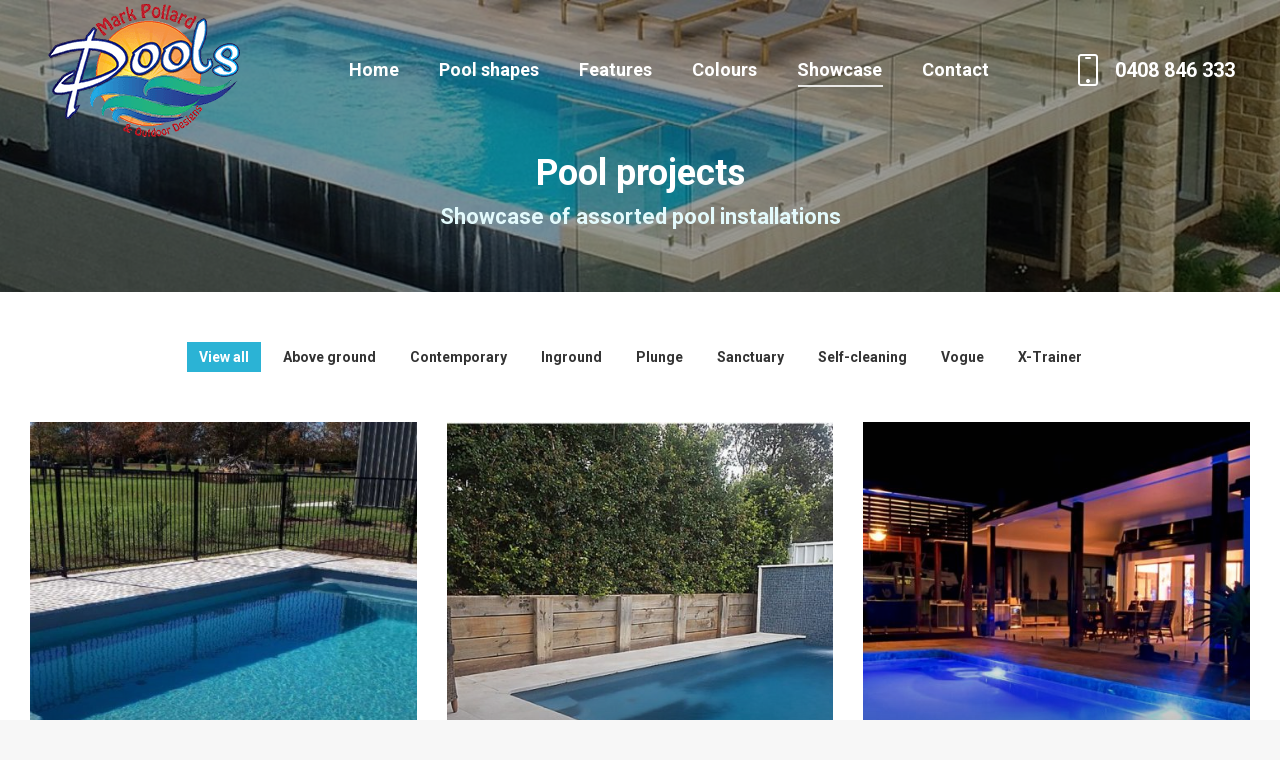

--- FILE ---
content_type: text/html; charset=UTF-8
request_url: https://markpollardpools.com.au/showcase/?term=35
body_size: 28665
content:
<!DOCTYPE html>
<!--[if !(IE 6) | !(IE 7) | !(IE 8)  ]><!-->
<html lang="en-AU" prefix="og: https://ogp.me/ns#" class="no-js">
<!--<![endif]-->
<head>
	<meta charset="UTF-8" />
		<meta name="viewport" content="width=device-width, initial-scale=1, maximum-scale=1, user-scalable=0">
		<meta name="theme-color" content="#2bb3d5"/>	<link rel="profile" href="https://gmpg.org/xfn/11" />
	
            <script data-no-defer="1" data-ezscrex="false" data-cfasync="false" data-pagespeed-no-defer data-cookieconsent="ignore">
                var ctPublicFunctions = {"_ajax_nonce":"f1d6239648","_rest_nonce":"215a733a78","_ajax_url":"\/wp-admin\/admin-ajax.php","_rest_url":"https:\/\/markpollardpools.com.au\/wp-json\/","data__cookies_type":"native","data__ajax_type":"rest","text__wait_for_decoding":"Decoding the contact data, let us a few seconds to finish. Anti-Spam by CleanTalk","cookiePrefix":"","wprocket_detected":false,"host_url":"markpollardpools.com.au"}
            </script>
        
            <script data-no-defer="1" data-ezscrex="false" data-cfasync="false" data-pagespeed-no-defer data-cookieconsent="ignore">
                var ctPublic = {"_ajax_nonce":"f1d6239648","settings__forms__check_internal":"0","settings__forms__check_external":"0","settings__forms__search_test":"1","settings__data__bot_detector_enabled":0,"blog_home":"https:\/\/markpollardpools.com.au\/","pixel__setting":"3","pixel__enabled":false,"pixel__url":"https:\/\/moderate6-v4.cleantalk.org\/pixel\/5dcd8ebf905fe8cf0186cf0d2531502f.gif","data__email_check_before_post":"1","data__email_check_exist_post":0,"data__cookies_type":"native","data__key_is_ok":true,"data__visible_fields_required":true,"wl_brandname":"Anti-Spam by CleanTalk","wl_brandname_short":"CleanTalk","ct_checkjs_key":788512376,"emailEncoderPassKey":"688b451be6372f7e0b3e4c040f145966","bot_detector_forms_excluded":"W10=","advancedCacheExists":false,"varnishCacheExists":false,"wc_ajax_add_to_cart":false}
            </script>
        
<!-- Search Engine Optimisation by Rank Math - https://rankmath.com/ -->
<title>Showcase - assorted pool projects | Mark Pollard Pools</title>
<meta name="description" content="Browse some of our assorted pool projects where Mark has done most of the work, often including the decking, gazebo and other backyard features. Click now!"/>
<meta name="robots" content="follow, index, max-snippet:-1, max-video-preview:-1, max-image-preview:large"/>
<link rel="canonical" href="https://markpollardpools.com.au/showcase/" />
<meta property="og:locale" content="en_US" />
<meta property="og:type" content="article" />
<meta property="og:title" content="Showcase - assorted pool projects | Mark Pollard Pools" />
<meta property="og:description" content="Browse some of our assorted pool projects where Mark has done most of the work, often including the decking, gazebo and other backyard features. Click now!" />
<meta property="og:url" content="https://markpollardpools.com.au/showcase/" />
<meta property="og:site_name" content="Mark Pollard Pools" />
<meta property="og:updated_time" content="2020-04-06T12:34:34+10:00" />
<meta property="og:image" content="https://markpollardpools.com.au/wp-content/uploads/2020/04/Mark-Pollard-Pools_X-Trainer-9.4-infinity-self-cleaning-pool-Maxi-Rib.jpg" />
<meta property="og:image:secure_url" content="https://markpollardpools.com.au/wp-content/uploads/2020/04/Mark-Pollard-Pools_X-Trainer-9.4-infinity-self-cleaning-pool-Maxi-Rib.jpg" />
<meta property="og:image:width" content="1500" />
<meta property="og:image:height" content="1102" />
<meta property="og:image:alt" content="Mark Pollard Pools X Trainer 9.4 infinity self cleaning pool Maxi Rib" />
<meta property="og:image:type" content="image/jpeg" />
<meta property="article:published_time" content="2020-01-18T11:30:45+10:00" />
<meta property="article:modified_time" content="2020-04-06T12:34:34+10:00" />
<meta name="twitter:card" content="summary_large_image" />
<meta name="twitter:title" content="Showcase - assorted pool projects | Mark Pollard Pools" />
<meta name="twitter:description" content="Browse some of our assorted pool projects where Mark has done most of the work, often including the decking, gazebo and other backyard features. Click now!" />
<meta name="twitter:image" content="https://markpollardpools.com.au/wp-content/uploads/2020/04/Mark-Pollard-Pools_X-Trainer-9.4-infinity-self-cleaning-pool-Maxi-Rib.jpg" />
<meta name="twitter:label1" content="Time to read" />
<meta name="twitter:data1" content="1 minute" />
<script type="application/ld+json" class="rank-math-schema">{"@context":"https://schema.org","@graph":[{"@type":"Organization","@id":"https://markpollardpools.com.au/#organization","name":"Mark Pollard Pools","url":"https://markpollardpools.com.au","logo":{"@type":"ImageObject","@id":"https://markpollardpools.com.au/#logo","url":"https://markpollardpools.com.au/wp-content/uploads/2020/03/Mark-Pollard-Pools-Logo-main.png","contentUrl":"https://markpollardpools.com.au/wp-content/uploads/2020/03/Mark-Pollard-Pools-Logo-main.png","caption":"Mark Pollard Pools","inLanguage":"en-AU","width":"560","height":"386"}},{"@type":"WebSite","@id":"https://markpollardpools.com.au/#website","url":"https://markpollardpools.com.au","name":"Mark Pollard Pools","publisher":{"@id":"https://markpollardpools.com.au/#organization"},"inLanguage":"en-AU"},{"@type":"ImageObject","@id":"https://markpollardpools.com.au/wp-content/uploads/2020/04/Mark-Pollard-Pools_X-Trainer-9.4-infinity-self-cleaning-pool-Maxi-Rib.jpg","url":"https://markpollardpools.com.au/wp-content/uploads/2020/04/Mark-Pollard-Pools_X-Trainer-9.4-infinity-self-cleaning-pool-Maxi-Rib.jpg","width":"1500","height":"1102","caption":"Mark Pollard Pools X Trainer 9.4 infinity self cleaning pool Maxi Rib","inLanguage":"en-AU"},{"@type":"WebPage","@id":"https://markpollardpools.com.au/showcase/#webpage","url":"https://markpollardpools.com.au/showcase/","name":"Showcase - assorted pool projects | Mark Pollard Pools","datePublished":"2020-01-18T11:30:45+10:00","dateModified":"2020-04-06T12:34:34+10:00","isPartOf":{"@id":"https://markpollardpools.com.au/#website"},"primaryImageOfPage":{"@id":"https://markpollardpools.com.au/wp-content/uploads/2020/04/Mark-Pollard-Pools_X-Trainer-9.4-infinity-self-cleaning-pool-Maxi-Rib.jpg"},"inLanguage":"en-AU"},{"@type":"Article","headline":"Showcase - assorted pool projects | Mark Pollard Pools","datePublished":"2020-01-18T11:30:45+10:00","dateModified":"2020-04-06T12:34:34+10:00","author":{"@type":"Person","name":"andrej"},"description":"Browse some of our assorted pool projects where Mark has done most of the work, often including the decking, gazebo and other backyard features. Click now!","name":"Showcase - assorted pool projects | Mark Pollard Pools","@id":"https://markpollardpools.com.au/showcase/#schema-14171","isPartOf":{"@id":"https://markpollardpools.com.au/showcase/#webpage"},"publisher":{"@id":"https://markpollardpools.com.au/#organization"},"image":{"@id":"https://markpollardpools.com.au/wp-content/uploads/2020/04/Mark-Pollard-Pools_X-Trainer-9.4-infinity-self-cleaning-pool-Maxi-Rib.jpg"},"inLanguage":"en-AU","mainEntityOfPage":{"@id":"https://markpollardpools.com.au/showcase/#webpage"}}]}</script>
<!-- /Rank Math WordPress SEO plugin -->

<link rel='dns-prefetch' href='//fonts.googleapis.com' />
<link rel="alternate" type="application/rss+xml" title="Mark Pollard Pools &raquo; Feed" href="https://markpollardpools.com.au/feed/" />
<link rel="alternate" type="application/rss+xml" title="Mark Pollard Pools &raquo; Comments Feed" href="https://markpollardpools.com.au/comments/feed/" />
<script type="text/javascript">
/* <![CDATA[ */
window._wpemojiSettings = {"baseUrl":"https:\/\/s.w.org\/images\/core\/emoji\/15.0.3\/72x72\/","ext":".png","svgUrl":"https:\/\/s.w.org\/images\/core\/emoji\/15.0.3\/svg\/","svgExt":".svg","source":{"concatemoji":"https:\/\/markpollardpools.com.au\/wp-includes\/js\/wp-emoji-release.min.js?ver=6.6.4"}};
/*! This file is auto-generated */
!function(i,n){var o,s,e;function c(e){try{var t={supportTests:e,timestamp:(new Date).valueOf()};sessionStorage.setItem(o,JSON.stringify(t))}catch(e){}}function p(e,t,n){e.clearRect(0,0,e.canvas.width,e.canvas.height),e.fillText(t,0,0);var t=new Uint32Array(e.getImageData(0,0,e.canvas.width,e.canvas.height).data),r=(e.clearRect(0,0,e.canvas.width,e.canvas.height),e.fillText(n,0,0),new Uint32Array(e.getImageData(0,0,e.canvas.width,e.canvas.height).data));return t.every(function(e,t){return e===r[t]})}function u(e,t,n){switch(t){case"flag":return n(e,"\ud83c\udff3\ufe0f\u200d\u26a7\ufe0f","\ud83c\udff3\ufe0f\u200b\u26a7\ufe0f")?!1:!n(e,"\ud83c\uddfa\ud83c\uddf3","\ud83c\uddfa\u200b\ud83c\uddf3")&&!n(e,"\ud83c\udff4\udb40\udc67\udb40\udc62\udb40\udc65\udb40\udc6e\udb40\udc67\udb40\udc7f","\ud83c\udff4\u200b\udb40\udc67\u200b\udb40\udc62\u200b\udb40\udc65\u200b\udb40\udc6e\u200b\udb40\udc67\u200b\udb40\udc7f");case"emoji":return!n(e,"\ud83d\udc26\u200d\u2b1b","\ud83d\udc26\u200b\u2b1b")}return!1}function f(e,t,n){var r="undefined"!=typeof WorkerGlobalScope&&self instanceof WorkerGlobalScope?new OffscreenCanvas(300,150):i.createElement("canvas"),a=r.getContext("2d",{willReadFrequently:!0}),o=(a.textBaseline="top",a.font="600 32px Arial",{});return e.forEach(function(e){o[e]=t(a,e,n)}),o}function t(e){var t=i.createElement("script");t.src=e,t.defer=!0,i.head.appendChild(t)}"undefined"!=typeof Promise&&(o="wpEmojiSettingsSupports",s=["flag","emoji"],n.supports={everything:!0,everythingExceptFlag:!0},e=new Promise(function(e){i.addEventListener("DOMContentLoaded",e,{once:!0})}),new Promise(function(t){var n=function(){try{var e=JSON.parse(sessionStorage.getItem(o));if("object"==typeof e&&"number"==typeof e.timestamp&&(new Date).valueOf()<e.timestamp+604800&&"object"==typeof e.supportTests)return e.supportTests}catch(e){}return null}();if(!n){if("undefined"!=typeof Worker&&"undefined"!=typeof OffscreenCanvas&&"undefined"!=typeof URL&&URL.createObjectURL&&"undefined"!=typeof Blob)try{var e="postMessage("+f.toString()+"("+[JSON.stringify(s),u.toString(),p.toString()].join(",")+"));",r=new Blob([e],{type:"text/javascript"}),a=new Worker(URL.createObjectURL(r),{name:"wpTestEmojiSupports"});return void(a.onmessage=function(e){c(n=e.data),a.terminate(),t(n)})}catch(e){}c(n=f(s,u,p))}t(n)}).then(function(e){for(var t in e)n.supports[t]=e[t],n.supports.everything=n.supports.everything&&n.supports[t],"flag"!==t&&(n.supports.everythingExceptFlag=n.supports.everythingExceptFlag&&n.supports[t]);n.supports.everythingExceptFlag=n.supports.everythingExceptFlag&&!n.supports.flag,n.DOMReady=!1,n.readyCallback=function(){n.DOMReady=!0}}).then(function(){return e}).then(function(){var e;n.supports.everything||(n.readyCallback(),(e=n.source||{}).concatemoji?t(e.concatemoji):e.wpemoji&&e.twemoji&&(t(e.twemoji),t(e.wpemoji)))}))}((window,document),window._wpemojiSettings);
/* ]]> */
</script>
<link rel='stylesheet' id='reusablec-block-css-css' href='https://markpollardpools.com.au/wp-content/plugins/reusable-content-blocks/includes/css/reusablec-block.css?ver=6.6.4' type='text/css' media='all' />
<style id='wp-emoji-styles-inline-css' type='text/css'>

	img.wp-smiley, img.emoji {
		display: inline !important;
		border: none !important;
		box-shadow: none !important;
		height: 1em !important;
		width: 1em !important;
		margin: 0 0.07em !important;
		vertical-align: -0.1em !important;
		background: none !important;
		padding: 0 !important;
	}
</style>
<link rel='stylesheet' id='wp-block-library-css' href='https://markpollardpools.com.au/wp-includes/css/dist/block-library/style.min.css?ver=6.6.4' type='text/css' media='all' />
<style id='wp-block-library-theme-inline-css' type='text/css'>
.wp-block-audio :where(figcaption){color:#555;font-size:13px;text-align:center}.is-dark-theme .wp-block-audio :where(figcaption){color:#ffffffa6}.wp-block-audio{margin:0 0 1em}.wp-block-code{border:1px solid #ccc;border-radius:4px;font-family:Menlo,Consolas,monaco,monospace;padding:.8em 1em}.wp-block-embed :where(figcaption){color:#555;font-size:13px;text-align:center}.is-dark-theme .wp-block-embed :where(figcaption){color:#ffffffa6}.wp-block-embed{margin:0 0 1em}.blocks-gallery-caption{color:#555;font-size:13px;text-align:center}.is-dark-theme .blocks-gallery-caption{color:#ffffffa6}:root :where(.wp-block-image figcaption){color:#555;font-size:13px;text-align:center}.is-dark-theme :root :where(.wp-block-image figcaption){color:#ffffffa6}.wp-block-image{margin:0 0 1em}.wp-block-pullquote{border-bottom:4px solid;border-top:4px solid;color:currentColor;margin-bottom:1.75em}.wp-block-pullquote cite,.wp-block-pullquote footer,.wp-block-pullquote__citation{color:currentColor;font-size:.8125em;font-style:normal;text-transform:uppercase}.wp-block-quote{border-left:.25em solid;margin:0 0 1.75em;padding-left:1em}.wp-block-quote cite,.wp-block-quote footer{color:currentColor;font-size:.8125em;font-style:normal;position:relative}.wp-block-quote.has-text-align-right{border-left:none;border-right:.25em solid;padding-left:0;padding-right:1em}.wp-block-quote.has-text-align-center{border:none;padding-left:0}.wp-block-quote.is-large,.wp-block-quote.is-style-large,.wp-block-quote.is-style-plain{border:none}.wp-block-search .wp-block-search__label{font-weight:700}.wp-block-search__button{border:1px solid #ccc;padding:.375em .625em}:where(.wp-block-group.has-background){padding:1.25em 2.375em}.wp-block-separator.has-css-opacity{opacity:.4}.wp-block-separator{border:none;border-bottom:2px solid;margin-left:auto;margin-right:auto}.wp-block-separator.has-alpha-channel-opacity{opacity:1}.wp-block-separator:not(.is-style-wide):not(.is-style-dots){width:100px}.wp-block-separator.has-background:not(.is-style-dots){border-bottom:none;height:1px}.wp-block-separator.has-background:not(.is-style-wide):not(.is-style-dots){height:2px}.wp-block-table{margin:0 0 1em}.wp-block-table td,.wp-block-table th{word-break:normal}.wp-block-table :where(figcaption){color:#555;font-size:13px;text-align:center}.is-dark-theme .wp-block-table :where(figcaption){color:#ffffffa6}.wp-block-video :where(figcaption){color:#555;font-size:13px;text-align:center}.is-dark-theme .wp-block-video :where(figcaption){color:#ffffffa6}.wp-block-video{margin:0 0 1em}:root :where(.wp-block-template-part.has-background){margin-bottom:0;margin-top:0;padding:1.25em 2.375em}
</style>
<style id='rank-math-toc-block-style-inline-css' type='text/css'>
.wp-block-rank-math-toc-block nav ol{counter-reset:item}.wp-block-rank-math-toc-block nav ol li{display:block}.wp-block-rank-math-toc-block nav ol li:before{content:counters(item, ".") ". ";counter-increment:item}

</style>
<style id='classic-theme-styles-inline-css' type='text/css'>
/*! This file is auto-generated */
.wp-block-button__link{color:#fff;background-color:#32373c;border-radius:9999px;box-shadow:none;text-decoration:none;padding:calc(.667em + 2px) calc(1.333em + 2px);font-size:1.125em}.wp-block-file__button{background:#32373c;color:#fff;text-decoration:none}
</style>
<style id='global-styles-inline-css' type='text/css'>
:root{--wp--preset--aspect-ratio--square: 1;--wp--preset--aspect-ratio--4-3: 4/3;--wp--preset--aspect-ratio--3-4: 3/4;--wp--preset--aspect-ratio--3-2: 3/2;--wp--preset--aspect-ratio--2-3: 2/3;--wp--preset--aspect-ratio--16-9: 16/9;--wp--preset--aspect-ratio--9-16: 9/16;--wp--preset--color--black: #000000;--wp--preset--color--cyan-bluish-gray: #abb8c3;--wp--preset--color--white: #FFF;--wp--preset--color--pale-pink: #f78da7;--wp--preset--color--vivid-red: #cf2e2e;--wp--preset--color--luminous-vivid-orange: #ff6900;--wp--preset--color--luminous-vivid-amber: #fcb900;--wp--preset--color--light-green-cyan: #7bdcb5;--wp--preset--color--vivid-green-cyan: #00d084;--wp--preset--color--pale-cyan-blue: #8ed1fc;--wp--preset--color--vivid-cyan-blue: #0693e3;--wp--preset--color--vivid-purple: #9b51e0;--wp--preset--color--accent: #2bb3d5;--wp--preset--color--dark-gray: #111;--wp--preset--color--light-gray: #767676;--wp--preset--gradient--vivid-cyan-blue-to-vivid-purple: linear-gradient(135deg,rgba(6,147,227,1) 0%,rgb(155,81,224) 100%);--wp--preset--gradient--light-green-cyan-to-vivid-green-cyan: linear-gradient(135deg,rgb(122,220,180) 0%,rgb(0,208,130) 100%);--wp--preset--gradient--luminous-vivid-amber-to-luminous-vivid-orange: linear-gradient(135deg,rgba(252,185,0,1) 0%,rgba(255,105,0,1) 100%);--wp--preset--gradient--luminous-vivid-orange-to-vivid-red: linear-gradient(135deg,rgba(255,105,0,1) 0%,rgb(207,46,46) 100%);--wp--preset--gradient--very-light-gray-to-cyan-bluish-gray: linear-gradient(135deg,rgb(238,238,238) 0%,rgb(169,184,195) 100%);--wp--preset--gradient--cool-to-warm-spectrum: linear-gradient(135deg,rgb(74,234,220) 0%,rgb(151,120,209) 20%,rgb(207,42,186) 40%,rgb(238,44,130) 60%,rgb(251,105,98) 80%,rgb(254,248,76) 100%);--wp--preset--gradient--blush-light-purple: linear-gradient(135deg,rgb(255,206,236) 0%,rgb(152,150,240) 100%);--wp--preset--gradient--blush-bordeaux: linear-gradient(135deg,rgb(254,205,165) 0%,rgb(254,45,45) 50%,rgb(107,0,62) 100%);--wp--preset--gradient--luminous-dusk: linear-gradient(135deg,rgb(255,203,112) 0%,rgb(199,81,192) 50%,rgb(65,88,208) 100%);--wp--preset--gradient--pale-ocean: linear-gradient(135deg,rgb(255,245,203) 0%,rgb(182,227,212) 50%,rgb(51,167,181) 100%);--wp--preset--gradient--electric-grass: linear-gradient(135deg,rgb(202,248,128) 0%,rgb(113,206,126) 100%);--wp--preset--gradient--midnight: linear-gradient(135deg,rgb(2,3,129) 0%,rgb(40,116,252) 100%);--wp--preset--font-size--small: 13px;--wp--preset--font-size--medium: 20px;--wp--preset--font-size--large: 36px;--wp--preset--font-size--x-large: 42px;--wp--preset--spacing--20: 0.44rem;--wp--preset--spacing--30: 0.67rem;--wp--preset--spacing--40: 1rem;--wp--preset--spacing--50: 1.5rem;--wp--preset--spacing--60: 2.25rem;--wp--preset--spacing--70: 3.38rem;--wp--preset--spacing--80: 5.06rem;--wp--preset--shadow--natural: 6px 6px 9px rgba(0, 0, 0, 0.2);--wp--preset--shadow--deep: 12px 12px 50px rgba(0, 0, 0, 0.4);--wp--preset--shadow--sharp: 6px 6px 0px rgba(0, 0, 0, 0.2);--wp--preset--shadow--outlined: 6px 6px 0px -3px rgba(255, 255, 255, 1), 6px 6px rgba(0, 0, 0, 1);--wp--preset--shadow--crisp: 6px 6px 0px rgba(0, 0, 0, 1);}:where(.is-layout-flex){gap: 0.5em;}:where(.is-layout-grid){gap: 0.5em;}body .is-layout-flex{display: flex;}.is-layout-flex{flex-wrap: wrap;align-items: center;}.is-layout-flex > :is(*, div){margin: 0;}body .is-layout-grid{display: grid;}.is-layout-grid > :is(*, div){margin: 0;}:where(.wp-block-columns.is-layout-flex){gap: 2em;}:where(.wp-block-columns.is-layout-grid){gap: 2em;}:where(.wp-block-post-template.is-layout-flex){gap: 1.25em;}:where(.wp-block-post-template.is-layout-grid){gap: 1.25em;}.has-black-color{color: var(--wp--preset--color--black) !important;}.has-cyan-bluish-gray-color{color: var(--wp--preset--color--cyan-bluish-gray) !important;}.has-white-color{color: var(--wp--preset--color--white) !important;}.has-pale-pink-color{color: var(--wp--preset--color--pale-pink) !important;}.has-vivid-red-color{color: var(--wp--preset--color--vivid-red) !important;}.has-luminous-vivid-orange-color{color: var(--wp--preset--color--luminous-vivid-orange) !important;}.has-luminous-vivid-amber-color{color: var(--wp--preset--color--luminous-vivid-amber) !important;}.has-light-green-cyan-color{color: var(--wp--preset--color--light-green-cyan) !important;}.has-vivid-green-cyan-color{color: var(--wp--preset--color--vivid-green-cyan) !important;}.has-pale-cyan-blue-color{color: var(--wp--preset--color--pale-cyan-blue) !important;}.has-vivid-cyan-blue-color{color: var(--wp--preset--color--vivid-cyan-blue) !important;}.has-vivid-purple-color{color: var(--wp--preset--color--vivid-purple) !important;}.has-black-background-color{background-color: var(--wp--preset--color--black) !important;}.has-cyan-bluish-gray-background-color{background-color: var(--wp--preset--color--cyan-bluish-gray) !important;}.has-white-background-color{background-color: var(--wp--preset--color--white) !important;}.has-pale-pink-background-color{background-color: var(--wp--preset--color--pale-pink) !important;}.has-vivid-red-background-color{background-color: var(--wp--preset--color--vivid-red) !important;}.has-luminous-vivid-orange-background-color{background-color: var(--wp--preset--color--luminous-vivid-orange) !important;}.has-luminous-vivid-amber-background-color{background-color: var(--wp--preset--color--luminous-vivid-amber) !important;}.has-light-green-cyan-background-color{background-color: var(--wp--preset--color--light-green-cyan) !important;}.has-vivid-green-cyan-background-color{background-color: var(--wp--preset--color--vivid-green-cyan) !important;}.has-pale-cyan-blue-background-color{background-color: var(--wp--preset--color--pale-cyan-blue) !important;}.has-vivid-cyan-blue-background-color{background-color: var(--wp--preset--color--vivid-cyan-blue) !important;}.has-vivid-purple-background-color{background-color: var(--wp--preset--color--vivid-purple) !important;}.has-black-border-color{border-color: var(--wp--preset--color--black) !important;}.has-cyan-bluish-gray-border-color{border-color: var(--wp--preset--color--cyan-bluish-gray) !important;}.has-white-border-color{border-color: var(--wp--preset--color--white) !important;}.has-pale-pink-border-color{border-color: var(--wp--preset--color--pale-pink) !important;}.has-vivid-red-border-color{border-color: var(--wp--preset--color--vivid-red) !important;}.has-luminous-vivid-orange-border-color{border-color: var(--wp--preset--color--luminous-vivid-orange) !important;}.has-luminous-vivid-amber-border-color{border-color: var(--wp--preset--color--luminous-vivid-amber) !important;}.has-light-green-cyan-border-color{border-color: var(--wp--preset--color--light-green-cyan) !important;}.has-vivid-green-cyan-border-color{border-color: var(--wp--preset--color--vivid-green-cyan) !important;}.has-pale-cyan-blue-border-color{border-color: var(--wp--preset--color--pale-cyan-blue) !important;}.has-vivid-cyan-blue-border-color{border-color: var(--wp--preset--color--vivid-cyan-blue) !important;}.has-vivid-purple-border-color{border-color: var(--wp--preset--color--vivid-purple) !important;}.has-vivid-cyan-blue-to-vivid-purple-gradient-background{background: var(--wp--preset--gradient--vivid-cyan-blue-to-vivid-purple) !important;}.has-light-green-cyan-to-vivid-green-cyan-gradient-background{background: var(--wp--preset--gradient--light-green-cyan-to-vivid-green-cyan) !important;}.has-luminous-vivid-amber-to-luminous-vivid-orange-gradient-background{background: var(--wp--preset--gradient--luminous-vivid-amber-to-luminous-vivid-orange) !important;}.has-luminous-vivid-orange-to-vivid-red-gradient-background{background: var(--wp--preset--gradient--luminous-vivid-orange-to-vivid-red) !important;}.has-very-light-gray-to-cyan-bluish-gray-gradient-background{background: var(--wp--preset--gradient--very-light-gray-to-cyan-bluish-gray) !important;}.has-cool-to-warm-spectrum-gradient-background{background: var(--wp--preset--gradient--cool-to-warm-spectrum) !important;}.has-blush-light-purple-gradient-background{background: var(--wp--preset--gradient--blush-light-purple) !important;}.has-blush-bordeaux-gradient-background{background: var(--wp--preset--gradient--blush-bordeaux) !important;}.has-luminous-dusk-gradient-background{background: var(--wp--preset--gradient--luminous-dusk) !important;}.has-pale-ocean-gradient-background{background: var(--wp--preset--gradient--pale-ocean) !important;}.has-electric-grass-gradient-background{background: var(--wp--preset--gradient--electric-grass) !important;}.has-midnight-gradient-background{background: var(--wp--preset--gradient--midnight) !important;}.has-small-font-size{font-size: var(--wp--preset--font-size--small) !important;}.has-medium-font-size{font-size: var(--wp--preset--font-size--medium) !important;}.has-large-font-size{font-size: var(--wp--preset--font-size--large) !important;}.has-x-large-font-size{font-size: var(--wp--preset--font-size--x-large) !important;}
:where(.wp-block-post-template.is-layout-flex){gap: 1.25em;}:where(.wp-block-post-template.is-layout-grid){gap: 1.25em;}
:where(.wp-block-columns.is-layout-flex){gap: 2em;}:where(.wp-block-columns.is-layout-grid){gap: 2em;}
:root :where(.wp-block-pullquote){font-size: 1.5em;line-height: 1.6;}
</style>
<link rel='stylesheet' id='ct_public_css-css' href='https://markpollardpools.com.au/wp-content/plugins/cleantalk-spam-protect/css/cleantalk-public.min.css?ver=6.43.1' type='text/css' media='all' />
<link rel='stylesheet' id='the7-font-css' href='https://markpollardpools.com.au/wp-content/themes/dt-the7/fonts/icomoon-the7-font/icomoon-the7-font.min.css?ver=11.4.1' type='text/css' media='all' />
<link rel='stylesheet' id='the7-awesome-fonts-css' href='https://markpollardpools.com.au/wp-content/themes/dt-the7/fonts/FontAwesome/css/all.min.css?ver=11.4.1' type='text/css' media='all' />
<link rel='stylesheet' id='js_composer_front-css' href='//markpollardpools.com.au/wp-content/uploads/js_composer/js_composer_front_custom.css?ver=7.8' type='text/css' media='all' />
<link rel='stylesheet' id='dt-web-fonts-css' href='https://fonts.googleapis.com/css?family=Roboto:400,500,600,700' type='text/css' media='all' />
<link rel='stylesheet' id='dt-main-css' href='https://markpollardpools.com.au/wp-content/themes/dt-the7/css/main.min.css?ver=11.4.1' type='text/css' media='all' />
<style id='dt-main-inline-css' type='text/css'>
body #load {
  display: block;
  height: 100%;
  overflow: hidden;
  position: fixed;
  width: 100%;
  z-index: 9901;
  opacity: 1;
  visibility: visible;
  transition: all .35s ease-out;
}
.load-wrap {
  width: 100%;
  height: 100%;
  background-position: center center;
  background-repeat: no-repeat;
  text-align: center;
  display: -ms-flexbox;
  display: -ms-flex;
  display: flex;
  -ms-align-items: center;
  -ms-flex-align: center;
  align-items: center;
  -ms-flex-flow: column wrap;
  flex-flow: column wrap;
  -ms-flex-pack: center;
  -ms-justify-content: center;
  justify-content: center;
}
.load-wrap > svg {
  position: absolute;
  top: 50%;
  left: 50%;
  transform: translate(-50%,-50%);
}
#load {
  background: var(--the7-elementor-beautiful-loading-bg,#ffffff);
  --the7-beautiful-spinner-color2: var(--the7-beautiful-spinner-color,#2bb3d5);
}

</style>
<link rel='stylesheet' id='the7-custom-scrollbar-css' href='https://markpollardpools.com.au/wp-content/themes/dt-the7/lib/custom-scrollbar/custom-scrollbar.min.css?ver=11.4.1' type='text/css' media='all' />
<link rel='stylesheet' id='the7-wpbakery-css' href='https://markpollardpools.com.au/wp-content/themes/dt-the7/css/wpbakery.min.css?ver=11.4.1' type='text/css' media='all' />
<link rel='stylesheet' id='the7-core-css' href='https://markpollardpools.com.au/wp-content/plugins/dt-the7-core/assets/css/post-type.min.css?ver=2.7.10' type='text/css' media='all' />
<link rel='stylesheet' id='the7-css-vars-css' href='https://markpollardpools.com.au/wp-content/uploads/the7-css/css-vars.css?ver=b48186fa97c9' type='text/css' media='all' />
<link rel='stylesheet' id='dt-custom-css' href='https://markpollardpools.com.au/wp-content/uploads/the7-css/custom.css?ver=b48186fa97c9' type='text/css' media='all' />
<link rel='stylesheet' id='dt-media-css' href='https://markpollardpools.com.au/wp-content/uploads/the7-css/media.css?ver=b48186fa97c9' type='text/css' media='all' />
<link rel='stylesheet' id='the7-mega-menu-css' href='https://markpollardpools.com.au/wp-content/uploads/the7-css/mega-menu.css?ver=b48186fa97c9' type='text/css' media='all' />
<link rel='stylesheet' id='the7-elements-albums-portfolio-css' href='https://markpollardpools.com.au/wp-content/uploads/the7-css/the7-elements-albums-portfolio.css?ver=b48186fa97c9' type='text/css' media='all' />
<link rel='stylesheet' id='the7-elements-css' href='https://markpollardpools.com.au/wp-content/uploads/the7-css/post-type-dynamic.css?ver=b48186fa97c9' type='text/css' media='all' />
<link rel='stylesheet' id='style-css' href='https://markpollardpools.com.au/wp-content/themes/dt-the7-child/style.css?ver=11.4.1' type='text/css' media='all' />
<script type="text/javascript" id="jquery-core-js-extra">
/* <![CDATA[ */
var SDT_DATA = {"ajaxurl":"https:\/\/markpollardpools.com.au\/wp-admin\/admin-ajax.php","siteUrl":"https:\/\/markpollardpools.com.au\/","pluginsUrl":"https:\/\/markpollardpools.com.au\/wp-content\/plugins","isAdmin":""};
/* ]]> */
</script>
<script type="text/javascript" src="https://markpollardpools.com.au/wp-includes/js/jquery/jquery.min.js?ver=3.7.1" id="jquery-core-js"></script>
<script type="text/javascript" src="https://markpollardpools.com.au/wp-includes/js/jquery/jquery-migrate.min.js?ver=3.4.1" id="jquery-migrate-js"></script>
<script type="text/javascript" data-pagespeed-no-defer src="https://markpollardpools.com.au/wp-content/plugins/cleantalk-spam-protect/js/apbct-public-bundle.min.js?ver=6.43.1" id="ct_public_functions-js"></script>
<script type="text/javascript" id="dt-above-fold-js-extra">
/* <![CDATA[ */
var dtLocal = {"themeUrl":"https:\/\/markpollardpools.com.au\/wp-content\/themes\/dt-the7","passText":"To view this protected post, enter the password below:","moreButtonText":{"loading":"Loading...","loadMore":"Load more"},"postID":"2942","ajaxurl":"https:\/\/markpollardpools.com.au\/wp-admin\/admin-ajax.php","REST":{"baseUrl":"https:\/\/markpollardpools.com.au\/wp-json\/the7\/v1","endpoints":{"sendMail":"\/send-mail"}},"contactMessages":{"required":"One or more fields have an error. Please check and try again.","terms":"Please accept the privacy policy.","fillTheCaptchaError":"Please, fill the captcha."},"captchaSiteKey":"","ajaxNonce":"ca3ad482ce","pageData":{"type":"page","template":"page","layout":null},"themeSettings":{"smoothScroll":"on","lazyLoading":false,"desktopHeader":{"height":140},"ToggleCaptionEnabled":"disabled","ToggleCaption":"Navigation","floatingHeader":{"showAfter":94,"showMenu":true,"height":95,"logo":{"showLogo":true,"html":"<img class=\" preload-me\" src=\"https:\/\/markpollardpools.com.au\/wp-content\/uploads\/2020\/03\/Mark-Pollard-Pools-Logo-floating.png\" srcset=\"https:\/\/markpollardpools.com.au\/wp-content\/uploads\/2020\/03\/Mark-Pollard-Pools-Logo-floating.png 129w, https:\/\/markpollardpools.com.au\/wp-content\/uploads\/2020\/03\/Mark-Pollard-Pools-Logo-floating-2x.png 258w\" width=\"129\" height=\"89\"   sizes=\"129px\" alt=\"Mark Pollard Pools\" \/>","url":"https:\/\/markpollardpools.com.au\/"}},"topLine":{"floatingTopLine":{"logo":{"showLogo":false,"html":""}}},"mobileHeader":{"firstSwitchPoint":992,"secondSwitchPoint":500,"firstSwitchPointHeight":60,"secondSwitchPointHeight":60,"mobileToggleCaptionEnabled":"disabled","mobileToggleCaption":"Menu"},"stickyMobileHeaderFirstSwitch":{"logo":{"html":"<img class=\" preload-me\" src=\"https:\/\/markpollardpools.com.au\/wp-content\/uploads\/2020\/03\/Mark-Pollard-Pools-Logo-160.png\" srcset=\"https:\/\/markpollardpools.com.au\/wp-content\/uploads\/2020\/03\/Mark-Pollard-Pools-Logo-160.png 160w, https:\/\/markpollardpools.com.au\/wp-content\/uploads\/2020\/03\/Mark-Pollard-Pools-Logo-transparent-2x.png 392w\" width=\"160\" height=\"112\"   sizes=\"160px\" alt=\"Mark Pollard Pools\" \/>"}},"stickyMobileHeaderSecondSwitch":{"logo":{"html":"<img class=\" preload-me\" src=\"https:\/\/markpollardpools.com.au\/wp-content\/uploads\/2020\/03\/Mark-Pollard-Pools-Logo-160.png\" srcset=\"https:\/\/markpollardpools.com.au\/wp-content\/uploads\/2020\/03\/Mark-Pollard-Pools-Logo-160.png 160w, https:\/\/markpollardpools.com.au\/wp-content\/uploads\/2020\/03\/Mark-Pollard-Pools-Logo-transparent-2x.png 392w\" width=\"160\" height=\"112\"   sizes=\"160px\" alt=\"Mark Pollard Pools\" \/>"}},"sidebar":{"switchPoint":990},"boxedWidth":"1280px"},"VCMobileScreenWidth":"778"};
var dtShare = {"shareButtonText":{"facebook":"Share on Facebook","twitter":"Tweet","pinterest":"Pin it","linkedin":"Share on Linkedin","whatsapp":"Share on Whatsapp"},"overlayOpacity":"85"};
/* ]]> */
</script>
<script type="text/javascript" src="https://markpollardpools.com.au/wp-content/themes/dt-the7/js/above-the-fold.min.js?ver=11.4.1" id="dt-above-fold-js"></script>
<script></script><link rel="https://api.w.org/" href="https://markpollardpools.com.au/wp-json/" /><link rel="alternate" title="JSON" type="application/json" href="https://markpollardpools.com.au/wp-json/wp/v2/pages/2942" /><link rel="EditURI" type="application/rsd+xml" title="RSD" href="https://markpollardpools.com.au/xmlrpc.php?rsd" />
<meta name="generator" content="WordPress 6.6.4" />
<link rel='shortlink' href='https://markpollardpools.com.au/?p=2942' />
<link rel="alternate" title="oEmbed (JSON)" type="application/json+oembed" href="https://markpollardpools.com.au/wp-json/oembed/1.0/embed?url=https%3A%2F%2Fmarkpollardpools.com.au%2Fshowcase%2F" />
<link rel="alternate" title="oEmbed (XML)" type="text/xml+oembed" href="https://markpollardpools.com.au/wp-json/oembed/1.0/embed?url=https%3A%2F%2Fmarkpollardpools.com.au%2Fshowcase%2F&#038;format=xml" />

		<!-- GA Google Analytics @ https://m0n.co/ga -->
		<script>
			(function(i,s,o,g,r,a,m){i['GoogleAnalyticsObject']=r;i[r]=i[r]||function(){
			(i[r].q=i[r].q||[]).push(arguments)},i[r].l=1*new Date();a=s.createElement(o),
			m=s.getElementsByTagName(o)[0];a.async=1;a.src=g;m.parentNode.insertBefore(a,m)
			})(window,document,'script','https://www.google-analytics.com/analytics.js','ga');
			ga('create', 'UA-88346212-21', 'auto');
			ga('require', 'displayfeatures');
			ga('require', 'linkid');
			ga('set', 'anonymizeIp', true);
			ga('set', 'forceSSL', true);
			ga('send', 'pageview');
		</script>

	<meta property="og:site_name" content="Mark Pollard Pools" />
<meta property="og:title" content="Showcase" />
<meta property="og:image" content="https://markpollardpools.com.au/wp-content/uploads/2020/04/Mark-Pollard-Pools_X-Trainer-9.4-infinity-self-cleaning-pool-Maxi-Rib.jpg" />
<meta property="og:url" content="https://markpollardpools.com.au/showcase/" />
<meta property="og:type" content="article" />
<style type="text/css">.recentcomments a{display:inline !important;padding:0 !important;margin:0 !important;}</style><meta name="generator" content="Powered by WPBakery Page Builder - drag and drop page builder for WordPress."/>
<meta name="generator" content="Powered by Slider Revolution 6.7.20 - responsive, Mobile-Friendly Slider Plugin for WordPress with comfortable drag and drop interface." />
<script type="text/javascript" id="the7-loader-script">
document.addEventListener("DOMContentLoaded", function(event) {
	var load = document.getElementById("load");
	if(!load.classList.contains('loader-removed')){
		var removeLoading = setTimeout(function() {
			load.className += " loader-removed";
		}, 300);
	}
});
</script>
		<script>function setREVStartSize(e){
			//window.requestAnimationFrame(function() {
				window.RSIW = window.RSIW===undefined ? window.innerWidth : window.RSIW;
				window.RSIH = window.RSIH===undefined ? window.innerHeight : window.RSIH;
				try {
					var pw = document.getElementById(e.c).parentNode.offsetWidth,
						newh;
					pw = pw===0 || isNaN(pw) || (e.l=="fullwidth" || e.layout=="fullwidth") ? window.RSIW : pw;
					e.tabw = e.tabw===undefined ? 0 : parseInt(e.tabw);
					e.thumbw = e.thumbw===undefined ? 0 : parseInt(e.thumbw);
					e.tabh = e.tabh===undefined ? 0 : parseInt(e.tabh);
					e.thumbh = e.thumbh===undefined ? 0 : parseInt(e.thumbh);
					e.tabhide = e.tabhide===undefined ? 0 : parseInt(e.tabhide);
					e.thumbhide = e.thumbhide===undefined ? 0 : parseInt(e.thumbhide);
					e.mh = e.mh===undefined || e.mh=="" || e.mh==="auto" ? 0 : parseInt(e.mh,0);
					if(e.layout==="fullscreen" || e.l==="fullscreen")
						newh = Math.max(e.mh,window.RSIH);
					else{
						e.gw = Array.isArray(e.gw) ? e.gw : [e.gw];
						for (var i in e.rl) if (e.gw[i]===undefined || e.gw[i]===0) e.gw[i] = e.gw[i-1];
						e.gh = e.el===undefined || e.el==="" || (Array.isArray(e.el) && e.el.length==0)? e.gh : e.el;
						e.gh = Array.isArray(e.gh) ? e.gh : [e.gh];
						for (var i in e.rl) if (e.gh[i]===undefined || e.gh[i]===0) e.gh[i] = e.gh[i-1];
											
						var nl = new Array(e.rl.length),
							ix = 0,
							sl;
						e.tabw = e.tabhide>=pw ? 0 : e.tabw;
						e.thumbw = e.thumbhide>=pw ? 0 : e.thumbw;
						e.tabh = e.tabhide>=pw ? 0 : e.tabh;
						e.thumbh = e.thumbhide>=pw ? 0 : e.thumbh;
						for (var i in e.rl) nl[i] = e.rl[i]<window.RSIW ? 0 : e.rl[i];
						sl = nl[0];
						for (var i in nl) if (sl>nl[i] && nl[i]>0) { sl = nl[i]; ix=i;}
						var m = pw>(e.gw[ix]+e.tabw+e.thumbw) ? 1 : (pw-(e.tabw+e.thumbw)) / (e.gw[ix]);
						newh =  (e.gh[ix] * m) + (e.tabh + e.thumbh);
					}
					var el = document.getElementById(e.c);
					if (el!==null && el) el.style.height = newh+"px";
					el = document.getElementById(e.c+"_wrapper");
					if (el!==null && el) {
						el.style.height = newh+"px";
						el.style.display = "block";
					}
				} catch(e){
					console.log("Failure at Presize of Slider:" + e)
				}
			//});
		  };</script>
<style type="text/css" data-type="vc_shortcodes-custom-css">.vc_custom_1586134734435{padding-top: 50px !important;padding-right: 30px !important;padding-left: 30px !important;}</style><noscript><style> .wpb_animate_when_almost_visible { opacity: 1; }</style></noscript><style id='the7-custom-inline-css' type='text/css'>
.sub-nav .menu-item i.fa,
.sub-nav .menu-item i.fas,
.sub-nav .menu-item i.far,
.sub-nav .menu-item i.fab {
	text-align: center;
	width: 1.25em;
}

.colour-claim {font-size: 14px; line-height:20px;}

a.no-under:link {text-decoration:none!important;}

a.no-under:visited {text-decoration:none!important;}

a.no-under:active {text-decoration:none!important;}


#gform_2 .ginput_container {margin-top:0px!important;}

.pool-statement {font-size:19px; line-height:28px; color:black; font-weight:bold; padding-bottom:10px;}

#gallery-1 .gallery-icon {padding:5px;}

a.pool-lnk:link {color: #2BB3D5!important; text-decoration:none!important; font-weight: bold;
}

a.pool-lnk:hover {color:#2394C9; text-decoration: underline!important;}

#input_1_7,#input_2_7 {height:90px;}

.vc_figure-caption {margin-top:7px!important; margin-bottom:10px;}

/*-------Pool color switcher styles ---------*/


.color-switcher .pool-tiles-grid .pool-tile {
    color: #333333;
    text-decoration: none !important;
    font-family: "Roboto Slab", Helvetica, Arial, Verdana, sans-serif;
    font-size: 12px;       /*tile description font size*/
    line-height: 14px;
    font-weight: bold;
}
.color-switcher .pool-tiles-grid .pool-tile {
	margin-bottom: 10px;
}

#page .pool-tiles-grid .vc_column-inner {
    padding: 5px !important;
}

.color-switcher .pool-tiles-grid .pool-tile img {
    width: 100%;
    height: auto;
}

@media screen and (max-width: 767px) {
	#page .pool-tiles-grid .vc_column-inner {
    padding-left: 14px !important;
    padding-right: 14px !important;

	}

    .color-switcher .pool-tiles-grid .pool-tile img {
        width: 100%;
        height: auto;
    }
	.color-switcher .pool-tiles-grid .pool-tile {
	font-size: 10px;
    line-height: 15px;
	}
}


/*-------END Pool color switcher styles ---------*/
</style>
</head>
<body data-rsssl=1 id="the7-body" class="page-template-default page page-id-2942 wp-embed-responsive the7-core-ver-2.7.10 transparent fancy-header-on dt-responsive-on right-mobile-menu-close-icon ouside-menu-close-icon mobile-hamburger-close-bg-enable mobile-hamburger-close-bg-hover-enable  fade-medium-mobile-menu-close-icon fade-medium-menu-close-icon srcset-enabled btn-flat custom-btn-color custom-btn-hover-color phantom-sticky phantom-shadow-decoration phantom-custom-logo-on sticky-mobile-header top-header first-switch-logo-left first-switch-menu-right second-switch-logo-left second-switch-menu-right right-mobile-menu layzr-loading-on popup-message-style the7-ver-11.4.1 dt-fa-compatibility wpb-js-composer js-comp-ver-7.8 vc_responsive">
<!-- The7 11.4.1 -->
<div id="load" class="ring-loader">
	<div class="load-wrap">
<style type="text/css">
    .the7-spinner {
        width: 72px;
        height: 72px;
        position: relative;
    }
    .the7-spinner > div {
        border-radius: 50%;
        width: 9px;
        left: 0;
        box-sizing: border-box;
        display: block;
        position: absolute;
        border: 9px solid #fff;
        width: 72px;
        height: 72px;
    }
    .the7-spinner-ring-bg{
        opacity: 0.25;
    }
    div.the7-spinner-ring {
        animation: spinner-animation 0.8s cubic-bezier(1, 1, 1, 1) infinite;
        border-color:var(--the7-beautiful-spinner-color2) transparent transparent transparent;
    }

    @keyframes spinner-animation{
        from{
            transform: rotate(0deg);
        }
        to {
            transform: rotate(360deg);
        }
    }
</style>

<div class="the7-spinner">
    <div class="the7-spinner-ring-bg"></div>
    <div class="the7-spinner-ring"></div>
</div></div>
</div>
<div id="page" >
	<a class="skip-link screen-reader-text" href="#content">Skip to content</a>

<div class="masthead inline-header center light-preset-color widgets shadow-mobile-header-decoration medium-mobile-menu-icon mobile-menu-icon-bg-on mobile-menu-icon-hover-bg-on dt-parent-menu-clickable show-sub-menu-on-hover show-device-logo show-mobile-logo"  style="background-color: rgba(255,255,255,0);" role="banner">

	<div class="top-bar full-width-line top-bar-empty top-bar-line-hide">
	<div class="top-bar-bg"  style="background-color: rgba(255,255,255,0);"></div>
	<div class="mini-widgets left-widgets"></div><div class="mini-widgets right-widgets"></div></div>

	<header class="header-bar">

		<div class="branding">
	<div id="site-title" class="assistive-text">Mark Pollard Pools</div>
	<div id="site-description" class="assistive-text">Luxury and passion combined</div>
	<a class="" href="https://markpollardpools.com.au/"><img class=" preload-me" src="https://markpollardpools.com.au/wp-content/uploads/2020/03/Mark-Pollard-Pools-Logo-transparent-1.png" srcset="https://markpollardpools.com.au/wp-content/uploads/2020/03/Mark-Pollard-Pools-Logo-transparent-1.png 196w, https://markpollardpools.com.au/wp-content/uploads/2020/03/Mark-Pollard-Pools-Logo-floating-2x.png 258w" width="196" height="135"   sizes="196px" alt="Mark Pollard Pools" /><img class="mobile-logo preload-me" src="https://markpollardpools.com.au/wp-content/uploads/2020/03/Mark-Pollard-Pools-Logo-floating.png" srcset="https://markpollardpools.com.au/wp-content/uploads/2020/03/Mark-Pollard-Pools-Logo-floating.png 129w, https://markpollardpools.com.au/wp-content/uploads/2020/03/Mark-Pollard-Pools-Logo-floating-2x.png 258w" width="129" height="89"   sizes="129px" alt="Mark Pollard Pools" /></a></div>

		<ul id="primary-menu" class="main-nav underline-decoration l-to-r-line outside-item-remove-margin"><li class="menu-item menu-item-type-post_type menu-item-object-page menu-item-home menu-item-2978 first depth-0"><a href='https://markpollardpools.com.au/' data-level='1' data-ps2id-api='true'><span class="menu-item-text"><span class="menu-text">Home</span></span></a></li> <li class="menu-item menu-item-type-post_type menu-item-object-page menu-item-has-children menu-item-3362 has-children depth-0"><a href='https://markpollardpools.com.au/pools/' data-level='1' data-ps2id-api='true'><span class="menu-item-text"><span class="menu-text">Pool shapes</span></span></a><ul class="sub-nav hover-style-bg level-arrows-on"><li class="menu-item menu-item-type-post_type menu-item-object-page menu-item-3335 first depth-1"><a href='https://markpollardpools.com.au/pools/x-trainer/' data-level='2' data-ps2id-api='true'><span class="menu-item-text"><span class="menu-text">X-Trainer</span></span></a></li> <li class="menu-item menu-item-type-post_type menu-item-object-page menu-item-3336 depth-1"><a href='https://markpollardpools.com.au/pools/vogue/' data-level='2' data-ps2id-api='true'><span class="menu-item-text"><span class="menu-text">Vogue</span></span></a></li> <li class="menu-item menu-item-type-post_type menu-item-object-page menu-item-3340 depth-1"><a href='https://markpollardpools.com.au/pools/plunge-and-courtyard/' data-level='2' data-ps2id-api='true'><span class="menu-item-text"><span class="menu-text">Plunge and Courtyard</span></span></a></li> <li class="menu-item menu-item-type-post_type menu-item-object-page menu-item-3342 depth-1"><a href='https://markpollardpools.com.au/pools/contemporary/' data-level='2' data-ps2id-api='true'><span class="menu-item-text"><span class="menu-text">Contemporary</span></span></a></li> <li class="menu-item menu-item-type-post_type menu-item-object-page menu-item-3341 depth-1"><a href='https://markpollardpools.com.au/pools/fastlane-lap-pool/' data-level='2' data-ps2id-api='true'><span class="menu-item-text"><span class="menu-text">Fastlane</span></span></a></li> <li class="menu-item menu-item-type-post_type menu-item-object-page menu-item-3338 depth-1"><a href='https://markpollardpools.com.au/pools/sanctuary/' data-level='2' data-ps2id-api='true'><span class="menu-item-text"><span class="menu-text">Sanctuary</span></span></a></li> <li class="menu-item menu-item-type-post_type menu-item-object-page menu-item-3337 depth-1"><a href='https://markpollardpools.com.au/pools/spas-and-waders/' data-level='2' data-ps2id-api='true'><span class="menu-item-text"><span class="menu-text">Spas and Waders</span></span></a></li> <li class="menu-item menu-item-type-post_type menu-item-object-page menu-item-48918 depth-1"><a href='https://markpollardpools.com.au/immersion-therapy-pods/' data-level='2' data-ps2id-api='true'><span class="menu-item-text"><span class="menu-text">Immersion Therapy Pods</span></span></a></li> <li class="menu-item menu-item-type-post_type menu-item-object-page menu-item-48917 depth-1"><a href='https://markpollardpools.com.au/express-pools/' data-level='2' data-ps2id-api='true'><span class="menu-item-text"><span class="menu-text">Express Pools</span></span></a></li> </ul></li> <li class="menu-item menu-item-type-post_type menu-item-object-page menu-item-has-children menu-item-3402 has-children depth-0"><a href='https://markpollardpools.com.au/features/' data-level='1' data-ps2id-api='true'><span class="menu-item-text"><span class="menu-text">Features</span></span></a><ul class="sub-nav hover-style-bg level-arrows-on"><li class="menu-item menu-item-type-post_type menu-item-object-page menu-item-3333 first depth-1"><a href='https://markpollardpools.com.au/features/self-cleaning-pools/' data-level='2' data-ps2id-api='true'><span class="menu-item-text"><span class="menu-text">Vantage self-cleaning system</span></span></a></li> <li class="menu-item menu-item-type-post_type menu-item-object-page menu-item-3332 depth-1"><a href='https://markpollardpools.com.au/features/bi-luminite-3d-colours/' data-level='2' data-ps2id-api='true'><span class="menu-item-text"><span class="menu-text">Bi-luminite 3D Colours</span></span></a></li> <li class="menu-item menu-item-type-post_type menu-item-object-page menu-item-3334 depth-1"><a href='https://markpollardpools.com.au/features/strong-fibreglass-pools/' data-level='2' data-ps2id-api='true'><span class="menu-item-text"><span class="menu-text">Strong ceramic core pools</span></span></a></li> <li class="menu-item menu-item-type-post_type menu-item-object-page menu-item-3329 depth-1"><a href='https://markpollardpools.com.au/features/hydrostatic-protection/' data-level='2' data-ps2id-api='true'><span class="menu-item-text"><span class="menu-text">Hydrostatic protection</span></span></a></li> <li class="menu-item menu-item-type-post_type menu-item-object-page menu-item-3331 depth-1"><a href='https://markpollardpools.com.au/features/above-ground-fibreglass-pools/' data-level='2' data-ps2id-api='true'><span class="menu-item-text"><span class="menu-text">Above ground fibreglass pools</span></span></a></li> <li class="menu-item menu-item-type-post_type menu-item-object-page menu-item-3330 depth-1"><a href='https://markpollardpools.com.au/features/exclusive-warranties/' data-level='2' data-ps2id-api='true'><span class="menu-item-text"><span class="menu-text">Exclusive warranties</span></span></a></li> </ul></li> <li class="menu-item menu-item-type-post_type menu-item-object-page menu-item-3498 depth-0"><a href='https://markpollardpools.com.au/colours/' data-level='1' data-ps2id-api='true'><span class="menu-item-text"><span class="menu-text">Colours</span></span></a></li> <li class="menu-item menu-item-type-post_type menu-item-object-page current-menu-item page_item page-item-2942 current_page_item menu-item-2983 act depth-0"><a href='https://markpollardpools.com.au/showcase/' data-level='1' data-ps2id-api='true'><span class="menu-item-text"><span class="menu-text">Showcase</span></span></a></li> <li class="menu-item menu-item-type-post_type menu-item-object-page menu-item-2982 last depth-0"><a href='https://markpollardpools.com.au/contact/' data-level='1' data-ps2id-api='true'><span class="menu-item-text"><span class="menu-text">Contact</span></span></a></li> </ul>
		<div class="mini-widgets"><a href="tel:+61408846333" class="mini-contacts phone show-on-desktop near-logo-first-switch in-menu-second-switch"><i class="fa-fw icomoon-the7-font-the7-phone-03"></i>0408 846 333</a><a href="/free-pool-quote/" class="microwidget-btn mini-button header-elements-button-1 hide-on-desktop near-logo-first-switch in-menu-second-switch microwidget-btn-bg-on microwidget-btn-hover-bg-on disable-animation-bg border-on hover-border-on btn-icon-align-right" ><span>Free Pool Quote</span></a></div>
	</header>

</div>
<div role="navigation" class="dt-mobile-header mobile-menu-show-divider">
	<div class="dt-close-mobile-menu-icon"><div class="close-line-wrap"><span class="close-line"></span><span class="close-line"></span><span class="close-line"></span></div></div>	<ul id="mobile-menu" class="mobile-main-nav">
		<li class="menu-item menu-item-type-post_type menu-item-object-page menu-item-home menu-item-2978 first depth-0"><a href='https://markpollardpools.com.au/' data-level='1' data-ps2id-api='true'><span class="menu-item-text"><span class="menu-text">Home</span></span></a></li> <li class="menu-item menu-item-type-post_type menu-item-object-page menu-item-has-children menu-item-3362 has-children depth-0"><a href='https://markpollardpools.com.au/pools/' data-level='1' data-ps2id-api='true'><span class="menu-item-text"><span class="menu-text">Pool shapes</span></span></a><ul class="sub-nav hover-style-bg level-arrows-on"><li class="menu-item menu-item-type-post_type menu-item-object-page menu-item-3335 first depth-1"><a href='https://markpollardpools.com.au/pools/x-trainer/' data-level='2' data-ps2id-api='true'><span class="menu-item-text"><span class="menu-text">X-Trainer</span></span></a></li> <li class="menu-item menu-item-type-post_type menu-item-object-page menu-item-3336 depth-1"><a href='https://markpollardpools.com.au/pools/vogue/' data-level='2' data-ps2id-api='true'><span class="menu-item-text"><span class="menu-text">Vogue</span></span></a></li> <li class="menu-item menu-item-type-post_type menu-item-object-page menu-item-3340 depth-1"><a href='https://markpollardpools.com.au/pools/plunge-and-courtyard/' data-level='2' data-ps2id-api='true'><span class="menu-item-text"><span class="menu-text">Plunge and Courtyard</span></span></a></li> <li class="menu-item menu-item-type-post_type menu-item-object-page menu-item-3342 depth-1"><a href='https://markpollardpools.com.au/pools/contemporary/' data-level='2' data-ps2id-api='true'><span class="menu-item-text"><span class="menu-text">Contemporary</span></span></a></li> <li class="menu-item menu-item-type-post_type menu-item-object-page menu-item-3341 depth-1"><a href='https://markpollardpools.com.au/pools/fastlane-lap-pool/' data-level='2' data-ps2id-api='true'><span class="menu-item-text"><span class="menu-text">Fastlane</span></span></a></li> <li class="menu-item menu-item-type-post_type menu-item-object-page menu-item-3338 depth-1"><a href='https://markpollardpools.com.au/pools/sanctuary/' data-level='2' data-ps2id-api='true'><span class="menu-item-text"><span class="menu-text">Sanctuary</span></span></a></li> <li class="menu-item menu-item-type-post_type menu-item-object-page menu-item-3337 depth-1"><a href='https://markpollardpools.com.au/pools/spas-and-waders/' data-level='2' data-ps2id-api='true'><span class="menu-item-text"><span class="menu-text">Spas and Waders</span></span></a></li> <li class="menu-item menu-item-type-post_type menu-item-object-page menu-item-48918 depth-1"><a href='https://markpollardpools.com.au/immersion-therapy-pods/' data-level='2' data-ps2id-api='true'><span class="menu-item-text"><span class="menu-text">Immersion Therapy Pods</span></span></a></li> <li class="menu-item menu-item-type-post_type menu-item-object-page menu-item-48917 depth-1"><a href='https://markpollardpools.com.au/express-pools/' data-level='2' data-ps2id-api='true'><span class="menu-item-text"><span class="menu-text">Express Pools</span></span></a></li> </ul></li> <li class="menu-item menu-item-type-post_type menu-item-object-page menu-item-has-children menu-item-3402 has-children depth-0"><a href='https://markpollardpools.com.au/features/' data-level='1' data-ps2id-api='true'><span class="menu-item-text"><span class="menu-text">Features</span></span></a><ul class="sub-nav hover-style-bg level-arrows-on"><li class="menu-item menu-item-type-post_type menu-item-object-page menu-item-3333 first depth-1"><a href='https://markpollardpools.com.au/features/self-cleaning-pools/' data-level='2' data-ps2id-api='true'><span class="menu-item-text"><span class="menu-text">Vantage self-cleaning system</span></span></a></li> <li class="menu-item menu-item-type-post_type menu-item-object-page menu-item-3332 depth-1"><a href='https://markpollardpools.com.au/features/bi-luminite-3d-colours/' data-level='2' data-ps2id-api='true'><span class="menu-item-text"><span class="menu-text">Bi-luminite 3D Colours</span></span></a></li> <li class="menu-item menu-item-type-post_type menu-item-object-page menu-item-3334 depth-1"><a href='https://markpollardpools.com.au/features/strong-fibreglass-pools/' data-level='2' data-ps2id-api='true'><span class="menu-item-text"><span class="menu-text">Strong ceramic core pools</span></span></a></li> <li class="menu-item menu-item-type-post_type menu-item-object-page menu-item-3329 depth-1"><a href='https://markpollardpools.com.au/features/hydrostatic-protection/' data-level='2' data-ps2id-api='true'><span class="menu-item-text"><span class="menu-text">Hydrostatic protection</span></span></a></li> <li class="menu-item menu-item-type-post_type menu-item-object-page menu-item-3331 depth-1"><a href='https://markpollardpools.com.au/features/above-ground-fibreglass-pools/' data-level='2' data-ps2id-api='true'><span class="menu-item-text"><span class="menu-text">Above ground fibreglass pools</span></span></a></li> <li class="menu-item menu-item-type-post_type menu-item-object-page menu-item-3330 depth-1"><a href='https://markpollardpools.com.au/features/exclusive-warranties/' data-level='2' data-ps2id-api='true'><span class="menu-item-text"><span class="menu-text">Exclusive warranties</span></span></a></li> </ul></li> <li class="menu-item menu-item-type-post_type menu-item-object-page menu-item-3498 depth-0"><a href='https://markpollardpools.com.au/colours/' data-level='1' data-ps2id-api='true'><span class="menu-item-text"><span class="menu-text">Colours</span></span></a></li> <li class="menu-item menu-item-type-post_type menu-item-object-page current-menu-item page_item page-item-2942 current_page_item menu-item-2983 act depth-0"><a href='https://markpollardpools.com.au/showcase/' data-level='1' data-ps2id-api='true'><span class="menu-item-text"><span class="menu-text">Showcase</span></span></a></li> <li class="menu-item menu-item-type-post_type menu-item-object-page menu-item-2982 last depth-0"><a href='https://markpollardpools.com.au/contact/' data-level='1' data-ps2id-api='true'><span class="menu-item-text"><span class="menu-text">Contact</span></span></a></li> 	</ul>
	<div class='mobile-mini-widgets-in-menu'></div>
</div>

<style id="the7-page-content-style">
#main {
  padding-top: 0px;
  padding-bottom: 0px;
}
@media screen and (max-width: 0px) {
  #main {
    padding-top: 0px;
    padding-bottom: 0px;
  }
}
.fancy-header {
  background-image: url('https://markpollardpools.com.au/wp-content/uploads/2020/04/Mark-Pollard-Pools_Pool-installation-showcase.jpg');
  background-repeat: no-repeat;
  background-position: center center;
  background-size: cover;
  background-color: #000000;
}
.mobile-false .fancy-header {
  background-attachment: scroll;
}
.fancy-header .wf-wrap {
  min-height: 150px;
  padding-top: 0px;
  padding-bottom: 45px;
}
.fancy-header .fancy-title {
  font-size: 36px;
  line-height: 36px;
  color: #ffffff;
  text-transform: none;
}
.fancy-header .fancy-subtitle {
  font-size: 22px;
  line-height: 31px;
  color: #e3fafc;
  text-transform: none;
}
.fancy-header .breadcrumbs {
  color: #ffffff;
}
.fancy-header-overlay {
  background: rgba(0,0,0,0.4);
}
@media screen and (max-width: 778px) {
  .fancy-header .wf-wrap {
    min-height: 70px;
  }
  .fancy-header .fancy-title {
    font-size: 30px;
    line-height: 38px;
  }
  .fancy-header .fancy-subtitle {
    font-size: 18px;
    line-height: 26px;
  }
  .fancy-header.breadcrumbs-mobile-off .breadcrumbs {
    display: none;
  }
  #fancy-header > .wf-wrap {
    flex-flow: column wrap;
    align-items: center;
    justify-content: center;
    padding-bottom: 45px !important;
  }
  .fancy-header.title-left .breadcrumbs {
    text-align: center;
    float: none;
  }
  .breadcrumbs {
    margin-bottom: 10px;
  }
  .breadcrumbs.breadcrumbs-bg {
    margin-top: 10px;
  }
  .fancy-header.title-right .breadcrumbs {
    margin: 10px 0 10px 0;
  }
  #fancy-header .hgroup,
  #fancy-header .breadcrumbs {
    text-align: center;
  }
  .fancy-header .hgroup {
    padding-bottom: 5px;
  }
  .breadcrumbs-off .hgroup {
    padding-bottom: 5px;
  }
  .title-right .hgroup {
    padding: 0 0 5px 0;
  }
  .title-right.breadcrumbs-off .hgroup {
    padding-top: 5px;
  }
  .title-left.disabled-bg .breadcrumbs {
    margin-bottom: 0;
  }
}

</style><header id="fancy-header" class="fancy-header breadcrumbs-off breadcrumbs-mobile-off title-center" >
    <div class="wf-wrap"><div class="fancy-title-head hgroup"><h1 class="fancy-title entry-title" ><span>Pool projects</span></h1><h2 class="fancy-subtitle "><span>Showcase of assorted pool installations</span></h2></div></div>

	        <span class="fancy-header-overlay"></span>
	
</header>

<div id="main" class="sidebar-none sidebar-divider-vertical">

	
	<div class="main-gradient"></div>
	<div class="wf-wrap">
	<div class="wf-container-main">

	


	<div id="content" class="content" role="main">

		<div class="wpb-content-wrapper"><div data-vc-full-width="true" data-vc-full-width-init="false" data-vc-stretch-content="true" class="vc_row wpb_row vc_row-fluid vc_custom_1586134734435 vc_row-no-padding"><div class="wpb_column vc_column_container vc_col-sm-12"><div class="vc_column-inner"><div class="wpb_wrapper"><style type="text/css" data-type="the7_shortcodes-inline-css">.content-rollover-layout-list .post-entry-content {
  top: 0;
  height: 100%;
  overflow-y: hidden;
  display: -webkit-flex;
  display: -moz-flex;
  display: -ms-flexbox;
  display: -ms-flex;
  display: flex;
  -webkit-justify-content: flex-end;
  -moz-justify-content: flex-end;
  -ms-flex-pack: flex-end;
  -ms-justify-content: flex-end;
  justify-content: flex-end;
  -webkit-flex-flow: column nowrap;
  -moz-flex-flow: column nowrap;
  -ms-flex-flow: column nowrap;
  flex-flow: column nowrap;
}
.content-rollover-layout-list .post-entry-content:before {
  position: absolute;
  top: 0;
  left: 0;
  width: 100%;
  height: 100%;
  opacity: 1;
  content: '';
  -webkit-transform: translate3d(0,35%,0);
  transform: translate3d(0,35%,0);
}
.content-rollover-layout-list .entry-excerpt,
.content-rollover-layout-list .post-details {
  opacity: 0;
  -webkit-transition: opacity 0.45s;
  transition: opacity 0.45s;
}
.mobile-false .content-rollover-layout-list:not(.disable-layout-hover) article:hover .entry-excerpt,
.mobile-true .content-rollover-layout-list:not(.disable-layout-hover) article .entry-excerpt,
.mobile-false .content-rollover-layout-list:not(.disable-layout-hover) article:hover .post-details,
.mobile-true .content-rollover-layout-list:not(.disable-layout-hover) article .post-details {
  opacity: 1;
}
.content-rollover-layout-list .post-entry-content:before,
.content-rollover-layout-list .post-entry-content .post-entry-wrapper {
  -webkit-transition: opacity 0.35s, bottom 0.35s, -webkit-transform 0.4s;
  transition: opacity 0.35s, bottom 0.35s, transform 0.4s;
}
.content-rollover-layout-list .post-entry-content .post-entry-wrapper {
  position: absolute;
  bottom: 0;
  left: 0;
  width: 100%;
  box-sizing: border-box;
}
.mobile-false .content-rollover-layout-list:not(.disable-layout-hover) article:hover .post-entry-content:before,
.mobile-true .content-rollover-layout-list:not(.disable-layout-hover) article.is-clicked .post-entry-content:before {
  opacity: 1;
  -webkit-transform: translate3d(0,0,0);
  transform: translate3d(0,0,0);
}
.mobile-false .content-rollover-layout-list:not(.disable-layout-hover) article:hover .post-entry-wrapper {
  opacity: 1;
  bottom: 0;
}
.mobile-true .content-rollover-layout-list:not(.disable-layout-hover) .post-entry-wrapper {
  opacity: 1;
  bottom: 0 !important;
  -webkit-transform: translateY(0) !important;
  transform: translateY(0) !important;
}
#page .portfolio-shortcode.portfolio-masonry-shortcode-id-5c6611be39fe92e8e39f1486ed9d89ad.content-rollover-layout-list .post-entry-content {
  background: none;
  padding: 0;
}
.portfolio-shortcode.portfolio-masonry-shortcode-id-5c6611be39fe92e8e39f1486ed9d89ad.content-rollover-layout-list .post-entry-content:before {
  background: rgba(0,0,0,0.65);
  background: -moz-linear-gradient(top,rgba(0,0,0,0) 0%,rgba(0,0,0,0.65) 65%,rgba(0,0,0,0.65) 100%);
  background: -webkit-linear-gradient(top,rgba(0,0,0,0) 0%,rgba(0,0,0,0.65) 65%,rgba(0,0,0,0.65) 100%);
  background: linear-gradient(to bottom,rgba(0,0,0,0) 0%,rgba(0,0,0,0.65) 65%,rgba(0,0,0,0.65) 100%);
}
.portfolio-shortcode.portfolio-masonry-shortcode-id-5c6611be39fe92e8e39f1486ed9d89ad.content-rollover-layout-list .post-entry-wrapper {
  padding: 0px 20px 30px 20px;
}
.portfolio-shortcode.portfolio-masonry-shortcode-id-5c6611be39fe92e8e39f1486ed9d89ad.content-rollover-layout-list .post-entry-wrapper {
  bottom: -15px;
}
.portfolio-shortcode.portfolio-masonry-shortcode-id-5c6611be39fe92e8e39f1486ed9d89ad.content-rollover-layout-list.meta-info-off .post-entry-wrapper {
  bottom: -15px;
}
.portfolio-shortcode.portfolio-masonry-shortcode-id-5c6611be39fe92e8e39f1486ed9d89ad.content-rollover-layout-list article:not(.description-off) .post-entry-wrapper {
  bottom: -15px;
}
.portfolio-shortcode.portfolio-masonry-shortcode-id-5c6611be39fe92e8e39f1486ed9d89ad.content-rollover-layout-list:not(.disable-layout-hover) article:hover .post-entry-wrapper {
  bottom: 0;
}
.portfolio-shortcode.portfolio-masonry-shortcode-id-5c6611be39fe92e8e39f1486ed9d89ad .filter-bg-decoration .filter-categories a.act {
  color: #fff;
}
.portfolio-shortcode.portfolio-masonry-shortcode-id-5c6611be39fe92e8e39f1486ed9d89ad:not(.mode-masonry) article:first-of-type,
.portfolio-shortcode.portfolio-masonry-shortcode-id-5c6611be39fe92e8e39f1486ed9d89ad:not(.mode-masonry) article.visible.first {
  margin-top: 0;
}
.portfolio-shortcode.portfolio-masonry-shortcode-id-5c6611be39fe92e8e39f1486ed9d89ad.dividers-on:not(.mode-masonry) article {
  margin-top: 0;
}
.portfolio-shortcode.portfolio-masonry-shortcode-id-5c6611be39fe92e8e39f1486ed9d89ad.dividers-on:not(.mode-masonry) article:first-of-type,
.portfolio-shortcode.portfolio-masonry-shortcode-id-5c6611be39fe92e8e39f1486ed9d89ad.dividers-on:not(.mode-masonry) article.visible.first {
  margin-top: 0;
  padding-top: 0;
}
.portfolio-shortcode.portfolio-masonry-shortcode-id-5c6611be39fe92e8e39f1486ed9d89ad.hover-scale article:after {
  background: rgba(0,0,0,0.2);
  -webkit-box-shadow: none;
  box-shadow: none;
  background: -webkit-linear-gradient();
  background: linear-gradient();
}
.portfolio-shortcode.portfolio-masonry-shortcode-id-5c6611be39fe92e8e39f1486ed9d89ad.gradient-overlay-layout-list article {
  border-radius: 0px;
}
.portfolio-shortcode.portfolio-masonry-shortcode-id-5c6611be39fe92e8e39f1486ed9d89ad .post-thumbnail-wrap {
  padding: 0px 0px 0px 0px;
  border-radius: 0px;
}
.portfolio-shortcode.portfolio-masonry-shortcode-id-5c6611be39fe92e8e39f1486ed9d89ad .post-thumbnail-wrap *,
.portfolio-shortcode.portfolio-masonry-shortcode-id-5c6611be39fe92e8e39f1486ed9d89ad .post-thumbnail-rollover:after {
  border-radius: 0px;
}
.portfolio-shortcode.portfolio-masonry-shortcode-id-5c6611be39fe92e8e39f1486ed9d89ad.enable-bg-rollover .post-thumbnail-rollover:after {
  background: rgba(0,0,0,0.2);
  -webkit-box-shadow: none;
  box-shadow: none;
  background: -webkit-linear-gradient();
  background: linear-gradient();
}
.bottom-overlap-layout-list.portfolio-shortcode.portfolio-masonry-shortcode-id-5c6611be39fe92e8e39f1486ed9d89ad .project-links-container {
  height: calc(100% - 100px);
}
.portfolio-shortcode.portfolio-masonry-shortcode-id-5c6611be39fe92e8e39f1486ed9d89ad .project-links-container a {
  width: 32px;
  height: 32px;
  line-height: 32px;
  border-radius: 100px;
  margin: 0px 5px 22px;
}
.content-rollover-layout-list:not(.content-align-center).portfolio-shortcode.portfolio-masonry-shortcode-id-5c6611be39fe92e8e39f1486ed9d89ad .project-links-container a,
.gradient-overlay-layout-list:not(.content-align-center).portfolio-shortcode.portfolio-masonry-shortcode-id-5c6611be39fe92e8e39f1486ed9d89ad .project-links-container a {
  margin: 0px 10px 22px 0;
}
.dt-icon-border-on.portfolio-shortcode.portfolio-masonry-shortcode-id-5c6611be39fe92e8e39f1486ed9d89ad .project-links-container a:before {
  border-width: 5px;
  border-style: solid;
}
.dt-icon-hover-border-on.portfolio-shortcode.portfolio-masonry-shortcode-id-5c6611be39fe92e8e39f1486ed9d89ad .project-links-container a:after {
  border-width: 5px;
  border-style: solid;
}
.dt-icon-bg-on.portfolio-shortcode.portfolio-masonry-shortcode-id-5c6611be39fe92e8e39f1486ed9d89ad .project-links-container a:before {
  background: rgba(255,255,255,0.3);
  -webkit-box-shadow: none;
  box-shadow: none;
}
.dt-icon-hover-bg-on.portfolio-shortcode.portfolio-masonry-shortcode-id-5c6611be39fe92e8e39f1486ed9d89ad .project-links-container a:after {
  background: rgba(255,255,255,0.5);
  -webkit-box-shadow: none;
  box-shadow: none;
}
.portfolio-shortcode.portfolio-masonry-shortcode-id-5c6611be39fe92e8e39f1486ed9d89ad .project-links-container a > span:before {
  font-size: 32px;
  line-height: 32px;
}
.dt-icon-hover-on.portfolio-shortcode.portfolio-masonry-shortcode-id-5c6611be39fe92e8e39f1486ed9d89ad .project-links-container a:hover > span {
  color: #ffffff;
}
.portfolio-shortcode.portfolio-masonry-shortcode-id-5c6611be39fe92e8e39f1486ed9d89ad .entry-title,
.portfolio-shortcode.portfolio-masonry-shortcode-id-5c6611be39fe92e8e39f1486ed9d89ad.owl-carousel .entry-title {
  margin-bottom: 15px;
  font-size: 24px;
  line-height: 34px;
  font-weight: bold;
}
.portfolio-shortcode.portfolio-masonry-shortcode-id-5c6611be39fe92e8e39f1486ed9d89ad .entry-title a,
.portfolio-shortcode.portfolio-masonry-shortcode-id-5c6611be39fe92e8e39f1486ed9d89ad.owl-carousel .entry-title a {
  color: #ffffff;
}
.portfolio-shortcode.portfolio-masonry-shortcode-id-5c6611be39fe92e8e39f1486ed9d89ad .entry-meta {
  margin-bottom: 15px;
}
.portfolio-shortcode.portfolio-masonry-shortcode-id-5c6611be39fe92e8e39f1486ed9d89ad .entry-meta * {
  color: #ffffff;
}
.portfolio-shortcode.portfolio-masonry-shortcode-id-5c6611be39fe92e8e39f1486ed9d89ad .portfolio-categories {
  margin-bottom: 15px;
}
.portfolio-shortcode.portfolio-masonry-shortcode-id-5c6611be39fe92e8e39f1486ed9d89ad .entry-meta > a:after,
.portfolio-shortcode.portfolio-masonry-shortcode-id-5c6611be39fe92e8e39f1486ed9d89ad .entry-meta > span:after {
  background: #ffffff;
  -webkit-box-shadow: none;
  box-shadow: none;
}
.portfolio-shortcode.portfolio-masonry-shortcode-id-5c6611be39fe92e8e39f1486ed9d89ad .entry-excerpt {
  margin-bottom: 0px;
}
.portfolio-shortcode.portfolio-masonry-shortcode-id-5c6611be39fe92e8e39f1486ed9d89ad .entry-excerpt * {
  color: #ffffff;
}
.portfolio-shortcode.portfolio-masonry-shortcode-id-5c6611be39fe92e8e39f1486ed9d89ad:not(.centered-layout-list) .post-entry-content {
  padding: 0px 20px 30px 20px;
}
.portfolio-shortcode.portfolio-masonry-shortcode-id-5c6611be39fe92e8e39f1486ed9d89ad:not(.centered-layout-list):not(.content-bg-on):not(.mode-list) .no-img .post-entry-content {
  padding: 0;
}
.portfolio-shortcode.portfolio-masonry-shortcode-id-5c6611be39fe92e8e39f1486ed9d89ad.content-bg-on:not(.classic-layout-list):not(.centered-layout-list):not(.gradient-overlay-layout-list) .post-entry-content {
  background: rgba(0,0,0,0.65);
  -webkit-box-shadow: none;
  box-shadow: none;
}
.portfolio-shortcode.portfolio-masonry-shortcode-id-5c6611be39fe92e8e39f1486ed9d89ad.gradient-overlay-layout-list .post-entry-content {
  border-radius: 0px;
}
.portfolio-shortcode.portfolio-masonry-shortcode-id-5c6611be39fe92e8e39f1486ed9d89ad .post-details.details-type-link,
.portfolio-shortcode.portfolio-masonry-shortcode-id-5c6611be39fe92e8e39f1486ed9d89ad .post-details.details-type-link * {
  color: #ffffff;
}
@media screen and (max-width: ) {
  .portfolio-shortcode.portfolio-masonry-shortcode-id-5c6611be39fe92e8e39f1486ed9d89ad article {
    -webkit-flex-flow: column nowrap;
    -moz-flex-flow: column nowrap;
    -ms-flex-flow: column nowrap;
    flex-flow: column nowrap;
    margin-top: 20px;
  }
  .portfolio-shortcode.portfolio-masonry-shortcode-id-5c6611be39fe92e8e39f1486ed9d89ad.dividers-on article {
    border: none;
  }
  .portfolio-shortcode.portfolio-masonry-shortcode-id-5c6611be39fe92e8e39f1486ed9d89ad.content-bg-on.centered-layout-list article {
    padding: 0;
  }
  #page .portfolio-shortcode.portfolio-masonry-shortcode-id-5c6611be39fe92e8e39f1486ed9d89ad .post-thumbnail-wrap,
  #page .portfolio-shortcode.portfolio-masonry-shortcode-id-5c6611be39fe92e8e39f1486ed9d89ad .post-entry-content {
    width: 100%;
    margin: 0;
    top: 0;
  }
  #page .portfolio-shortcode.portfolio-masonry-shortcode-id-5c6611be39fe92e8e39f1486ed9d89ad .post-thumbnail-wrap {
    padding: 0;
  }
  #page .portfolio-shortcode.portfolio-masonry-shortcode-id-5c6611be39fe92e8e39f1486ed9d89ad .post-entry-content:after {
    display: none;
  }
  #page .portfolio-shortcode.portfolio-masonry-shortcode-id-5c6611be39fe92e8e39f1486ed9d89ad .project-even .post-thumbnail-wrap,
  #page .portfolio-shortcode.portfolio-masonry-shortcode-id-5c6611be39fe92e8e39f1486ed9d89ad.centered-layout-list .post-thumbnail-wrap {
    -webkit-order: 0;
    -moz-order: 0;
    -ms-flex-order: 0;
    order: 0;
  }
  #page .portfolio-shortcode.portfolio-masonry-shortcode-id-5c6611be39fe92e8e39f1486ed9d89ad.centered-layout-list .post-entry-title-content {
    -webkit-order: 1;
    -moz-order: 1;
    -ms-flex-order: 1;
    order: 1;
    width: 100%;
    padding: 20px 20px 0;
  }
  #page .portfolio-shortcode.portfolio-masonry-shortcode-id-5c6611be39fe92e8e39f1486ed9d89ad.centered-layout-list .post-entry-content {
    -webkit-order: 2;
    -moz-order: 2;
    -ms-flex-order: 2;
    order: 2;
    padding-top: 0;
  }
  #page .portfolio-shortcode.portfolio-masonry-shortcode-id-5c6611be39fe92e8e39f1486ed9d89ad .post-entry-content {
    padding: 20px;
  }
  #page .portfolio-shortcode.portfolio-masonry-shortcode-id-5c6611be39fe92e8e39f1486ed9d89ad .entry-title {
    margin: 3px 0 5px;
    font-size: 20px;
    line-height: 26px;
  }
  #page .portfolio-shortcode.portfolio-masonry-shortcode-id-5c6611be39fe92e8e39f1486ed9d89ad .entry-meta {
    margin: 5px 0 5px;
  }
  #page .portfolio-shortcode.portfolio-masonry-shortcode-id-5c6611be39fe92e8e39f1486ed9d89ad .entry-excerpt {
    margin: 15px 0 0;
  }
  #page .portfolio-shortcode.portfolio-masonry-shortcode-id-5c6611be39fe92e8e39f1486ed9d89ad .post-details {
    margin: 5px 0 10px;
  }
  #page .portfolio-shortcode.portfolio-masonry-shortcode-id-5c6611be39fe92e8e39f1486ed9d89ad .post-details.details-type-link {
    margin-bottom: 2px;
  }
}
.portfolio-shortcode.portfolio-masonry-shortcode-id-5c6611be39fe92e8e39f1486ed9d89ad:not(.resize-by-browser-width) .dt-css-grid {
  grid-row-gap: 30px;
  grid-column-gap: 30px;
  grid-template-columns: repeat(auto-fill,minmax(300px,1fr));
}
.portfolio-shortcode.portfolio-masonry-shortcode-id-5c6611be39fe92e8e39f1486ed9d89ad:not(.resize-by-browser-width) .dt-css-grid .double-width {
  grid-column: span 2;
}
.cssgridlegacy.no-cssgrid .portfolio-shortcode.portfolio-masonry-shortcode-id-5c6611be39fe92e8e39f1486ed9d89ad:not(.resize-by-browser-width) .dt-css-grid,
.no-cssgridlegacy.no-cssgrid .portfolio-shortcode.portfolio-masonry-shortcode-id-5c6611be39fe92e8e39f1486ed9d89ad:not(.resize-by-browser-width) .dt-css-grid {
  display: flex;
  flex-flow: row wrap;
  margin: -15px;
}
.cssgridlegacy.no-cssgrid .portfolio-shortcode.portfolio-masonry-shortcode-id-5c6611be39fe92e8e39f1486ed9d89ad:not(.resize-by-browser-width) .dt-css-grid .wf-cell,
.no-cssgridlegacy.no-cssgrid .portfolio-shortcode.portfolio-masonry-shortcode-id-5c6611be39fe92e8e39f1486ed9d89ad:not(.resize-by-browser-width) .dt-css-grid .wf-cell {
  flex: 1 0 300px;
  min-width: 300px;
  max-width: 100%;
  padding: 15px;
  box-sizing: border-box;
}
.portfolio-shortcode.portfolio-masonry-shortcode-id-5c6611be39fe92e8e39f1486ed9d89ad.resize-by-browser-width .dt-css-grid {
  grid-template-columns: repeat(,1fr);
  grid-template-rows: auto;
  grid-column-gap: 30px;
  grid-row-gap: 30px;
}
.portfolio-shortcode.portfolio-masonry-shortcode-id-5c6611be39fe92e8e39f1486ed9d89ad.resize-by-browser-width .dt-css-grid .double-width {
  grid-column: span 2;
}
.cssgridlegacy.no-cssgrid .portfolio-shortcode.portfolio-masonry-shortcode-id-5c6611be39fe92e8e39f1486ed9d89ad.resize-by-browser-width .dt-css-grid {
  margin: -15px;
}
.cssgridlegacy.no-cssgrid .portfolio-shortcode.portfolio-masonry-shortcode-id-5c6611be39fe92e8e39f1486ed9d89ad.resize-by-browser-width .dt-css-grid .wf-cell {
  padding: 15px;
}
.cssgridlegacy.no-cssgrid .portfolio-shortcode.portfolio-masonry-shortcode-id-5c6611be39fe92e8e39f1486ed9d89ad.resize-by-browser-width .dt-css-grid .wf-cell.double-width {
  width: calc() * 2;
}
.portfolio-shortcode.portfolio-masonry-shortcode-id-5c6611be39fe92e8e39f1486ed9d89ad.resize-by-browser-width:not(.centered-layout-list):not(.content-bg-on) .dt-css-grid {
  grid-row-gap: 0px;
}
@media screen and (max-width: 1199px) {
  .portfolio-shortcode.portfolio-masonry-shortcode-id-5c6611be39fe92e8e39f1486ed9d89ad.resize-by-browser-width .dt-css-grid {
    grid-template-columns: repeat(,1fr);
  }
  .cssgridlegacy.no-cssgrid .portfolio-shortcode.portfolio-masonry-shortcode-id-5c6611be39fe92e8e39f1486ed9d89ad.resize-by-browser-width .dt-css-grid .wf-cell.double-width,
  .no-cssgridlegacy.no-cssgrid .portfolio-shortcode.portfolio-masonry-shortcode-id-5c6611be39fe92e8e39f1486ed9d89ad.resize-by-browser-width .dt-css-grid .wf-cell.double-width {
    width: calc()*2;
  }
}
@media screen and (max-width: 991px) {
  .portfolio-shortcode.portfolio-masonry-shortcode-id-5c6611be39fe92e8e39f1486ed9d89ad.resize-by-browser-width .dt-css-grid {
    grid-template-columns: repeat(,1fr);
  }
  .cssgridlegacy.no-cssgrid .portfolio-shortcode.portfolio-masonry-shortcode-id-5c6611be39fe92e8e39f1486ed9d89ad.resize-by-browser-width .dt-css-grid .wf-cell.double-width,
  .no-cssgridlegacy.no-cssgrid .portfolio-shortcode.portfolio-masonry-shortcode-id-5c6611be39fe92e8e39f1486ed9d89ad.resize-by-browser-width .dt-css-grid .wf-cell.double-width {
    width: calc()*2;
  }
}
@media screen and (max-width: 767px) {
  .portfolio-shortcode.portfolio-masonry-shortcode-id-5c6611be39fe92e8e39f1486ed9d89ad.resize-by-browser-width .dt-css-grid {
    grid-template-columns: repeat(,1fr);
  }
  .cssgridlegacy.no-cssgrid .portfolio-shortcode.portfolio-masonry-shortcode-id-5c6611be39fe92e8e39f1486ed9d89ad.resize-by-browser-width .dt-css-grid .wf-cell.double-width,
  .no-cssgridlegacy.no-cssgrid .portfolio-shortcode.portfolio-masonry-shortcode-id-5c6611be39fe92e8e39f1486ed9d89ad.resize-by-browser-width .dt-css-grid .wf-cell.double-width {
    width: calc()*2;
  }
}
@media screen and (max-width: 568px) {
  .portfolio-shortcode.portfolio-masonry-shortcode-id-5c6611be39fe92e8e39f1486ed9d89ad:not(.resize-by-browser-width) .dt-css-grid .double-width {
    grid-column: span 1;
  }
}
@media screen and (max-width: 420px) {
  .portfolio-shortcode.portfolio-masonry-shortcode-id-5c6611be39fe92e8e39f1486ed9d89ad:not(.resize-by-browser-width) .dt-css-grid .double-width {
    grid-column: span 1;
  }
}
@media screen and (max-width: 320px) {
  .portfolio-shortcode.portfolio-masonry-shortcode-id-5c6611be39fe92e8e39f1486ed9d89ad:not(.resize-by-browser-width) .dt-css-grid {
    grid-template-columns: repeat(auto-fill,minmax(280px,1fr));
  }
  .portfolio-shortcode.portfolio-masonry-shortcode-id-5c6611be39fe92e8e39f1486ed9d89ad:not(.resize-by-browser-width) .dt-css-grid .double-width {
    grid-column: span 1;
  }
}
</style><div class="portfolio-shortcode portfolio-masonry-shortcode-id-5c6611be39fe92e8e39f1486ed9d89ad mode-grid content-rollover-layout-list content-bg-on jquery-filter lazy-loading-mode content-align-center dt-icon-bg-off dt-icon-hover-off meta-info-off dt-css-grid-wrap enable-bg-rollover  loading-effect-move-up description-on-hover" data-padding="15px" data-cur-page="1" data-post-limit="8" data-pagination-mode="load-more" data-width="300px" data-columns="4"><div class="iso-filter css-grid-filter extras-off filter-bg-decoration filter"><div class="filter-categories" data-default-order="desc" data-default-orderby="date"><a href="https://markpollardpools.com.au/showcase/" class="show-all act" data-filter="*">View all</a><a href="https://markpollardpools.com.au/showcase/?term=33" class="above-ground" data-filter=".category-33">Above ground</a><a href="https://markpollardpools.com.au/showcase/?term=35" class="contemporary" data-filter=".category-35">Contemporary</a><a href="https://markpollardpools.com.au/showcase/?term=29" class="inground" data-filter=".category-29">Inground</a><a href="https://markpollardpools.com.au/showcase/?term=36" class="plunge" data-filter=".category-36">Plunge</a><a href="https://markpollardpools.com.au/showcase/?term=34" class="sanctuary" data-filter=".category-34">Sanctuary</a><a href="https://markpollardpools.com.au/showcase/?term=31" class="self-cleaning" data-filter=".category-31">Self-cleaning</a><a href="https://markpollardpools.com.au/showcase/?term=30" class="vogue" data-filter=".category-30">Vogue</a><a href="https://markpollardpools.com.au/showcase/?term=32" class="x-trainer" data-filter=".category-32">X-Trainer</a></div></div><div class="dt-css-grid" ><div class="visible wf-cell category-33 category-34 category-31" data-post-id="3579" data-date="2020-04-07T14:13:05+10:00" data-name="Sanctuary 7.0 Quartz"><article class="post visible post-3579 dt_portfolio type-dt_portfolio status-publish has-post-thumbnail hentry dt_portfolio_category-above-ground dt_portfolio_category-sanctuary dt_portfolio_category-self-cleaning dt_portfolio_category-33 dt_portfolio_category-34 dt_portfolio_category-31" data-name="Sanctuary 7.0 Quartz" data-date="2020-04-07T14:13:05+10:00">
<div class="post-thumbnail-wrap  rollover-active">
	<div class="post-thumbnail">

		<a href="https://markpollardpools.com.au/project/sanctuary-7-0-quartz-kempsey/" class="post-thumbnail-rollover layzr-bg" target=""  aria-label="Post image"><img fetchpriority="high" decoding="async" class="iso-lazy-load preload-me iso-lazy-load" src="data:image/svg+xml,%3Csvg%20xmlns%3D&#39;http%3A%2F%2Fwww.w3.org%2F2000%2Fsvg&#39;%20viewBox%3D&#39;0%200%20469%20625&#39;%2F%3E" data-src="https://markpollardpools.com.au/wp-content/uploads/2020/04/Mark-Pollard-Pools_Sanctuary-7.0-Quartz-self-cleaning-469x625.jpg" data-srcset="https://markpollardpools.com.au/wp-content/uploads/2020/04/Mark-Pollard-Pools_Sanctuary-7.0-Quartz-self-cleaning-469x625.jpg 469w, https://markpollardpools.com.au/wp-content/uploads/2020/04/Mark-Pollard-Pools_Sanctuary-7.0-Quartz-self-cleaning-679x905.jpg 679w" alt="Mark Pollard Pools Sanctuary 7.0 Quartz self cleaning" title="Sanctuary 7.0 Quartz self cleaning" width="469" height="625"  /></a>	</div>
</div>

<div class="post-entry-content">
	<div class="post-entry-wrapper">
		<div class="project-links-container"><a href="https://markpollardpools.com.au/project/sanctuary-7-0-quartz-kempsey/" target="" class="project-details" aria-label="Details link"><span class="icomoon-the7-font-the7-plus-12"></span></a></div>
		<h3 class="entry-title">
			<a href="https://markpollardpools.com.au/project/sanctuary-7-0-quartz-kempsey/" target="" title="Sanctuary 7.0 Quartz" rel="bookmark">Sanctuary 7.0 Quartz</a>
		</h3>

		
		<div class="entry-excerpt"><p>7m Sanctuary in Bi-Luminte quartz installed in Kempsey built 300mm out of the ground.</p>
</div>
		
	</div>
</div></article></div><div class="visible wf-cell category-29 category-31 category-32" data-post-id="3558" data-date="2020-04-07T13:47:15+10:00" data-name="X-Trainer 5.8 w/water wall"><article class="post visible post-3558 dt_portfolio type-dt_portfolio status-publish has-post-thumbnail hentry dt_portfolio_category-inground dt_portfolio_category-self-cleaning dt_portfolio_category-x-trainer dt_portfolio_category-29 dt_portfolio_category-31 dt_portfolio_category-32" data-name="X-Trainer 5.8 w/water wall" data-date="2020-04-07T13:47:15+10:00">
<div class="post-thumbnail-wrap  rollover-active">
	<div class="post-thumbnail">

		<a href="https://markpollardpools.com.au/project/x-trainer-5-8-vercoe-water-wall/" class="post-thumbnail-rollover layzr-bg" target=""  aria-label="Post image"><img decoding="async" class="iso-lazy-load preload-me iso-lazy-load" src="data:image/svg+xml,%3Csvg%20xmlns%3D&#39;http%3A%2F%2Fwww.w3.org%2F2000%2Fsvg&#39;%20viewBox%3D&#39;0%200%20469%20625&#39;%2F%3E" data-src="https://markpollardpools.com.au/wp-content/uploads/2020/04/Mark-Pollard-Pools_X-Trainer-5.8-fibreglass-pool-Vercoe-with-water-wall-feature-2-469x625.jpg" data-srcset="https://markpollardpools.com.au/wp-content/uploads/2020/04/Mark-Pollard-Pools_X-Trainer-5.8-fibreglass-pool-Vercoe-with-water-wall-feature-2-469x625.jpg 469w, https://markpollardpools.com.au/wp-content/uploads/2020/04/Mark-Pollard-Pools_X-Trainer-5.8-fibreglass-pool-Vercoe-with-water-wall-feature-2-649x866.jpg 649w" alt="Mark Pollard Pools X Trainer 5.8 fibreglass pool Vercoe with water wall feature 2" title="X-Trainer 5.8 fibreglass pool Vercoe with water wall feature 1" width="469" height="625"  /></a>	</div>
</div>

<div class="post-entry-content">
	<div class="post-entry-wrapper">
		<div class="project-links-container"><a href="https://markpollardpools.com.au/project/x-trainer-5-8-vercoe-water-wall/" target="" class="project-details" aria-label="Details link"><span class="icomoon-the7-font-the7-plus-12"></span></a></div>
		<h3 class="entry-title">
			<a href="https://markpollardpools.com.au/project/x-trainer-5-8-vercoe-water-wall/" target="" title="X-Trainer 5.8 w/water wall" rel="bookmark">X-Trainer 5.8 w/water wall</a>
		</h3>

		
		<div class="entry-excerpt"><p>Vercoe coloured self-cleaning X-Trainer fibreglass pool with a water wall feature.</p>
</div>
		
	</div>
</div></article></div><div class="visible wf-cell category-29 category-31 category-30" data-post-id="3547" data-date="2020-04-07T13:39:50+10:00" data-name="Vogue 9.4 Sapphire"><article class="post visible post-3547 dt_portfolio type-dt_portfolio status-publish has-post-thumbnail hentry dt_portfolio_category-inground dt_portfolio_category-self-cleaning dt_portfolio_category-vogue dt_portfolio_category-29 dt_portfolio_category-31 dt_portfolio_category-30" data-name="Vogue 9.4 Sapphire" data-date="2020-04-07T13:39:50+10:00">
<div class="post-thumbnail-wrap  rollover-active">
	<div class="post-thumbnail">

		<a href="https://markpollardpools.com.au/project/vogue-9-4-sapphire/" class="post-thumbnail-rollover layzr-bg" target=""  aria-label="Post image"><img decoding="async" class="iso-lazy-load preload-me iso-lazy-load" src="data:image/svg+xml,%3Csvg%20xmlns%3D&#39;http%3A%2F%2Fwww.w3.org%2F2000%2Fsvg&#39;%20viewBox%3D&#39;0%200%20469%20625&#39;%2F%3E" data-src="https://markpollardpools.com.au/wp-content/uploads/2020/04/Mark-Pollard-Pools_Vogue-9.4-Sapphire-self-cleaning-pool-Port-Macquarie-1-469x625.jpg" data-srcset="https://markpollardpools.com.au/wp-content/uploads/2020/04/Mark-Pollard-Pools_Vogue-9.4-Sapphire-self-cleaning-pool-Port-Macquarie-1-469x625.jpg 469w, https://markpollardpools.com.au/wp-content/uploads/2020/04/Mark-Pollard-Pools_Vogue-9.4-Sapphire-self-cleaning-pool-Port-Macquarie-1-675x900.jpg 675w" alt="Mark Pollard Pools Vogue 9.4 Sapphire self cleaning pool Port Macquarie 1" title="Vogue 9.4 Sapphire self cleaning pool Port Macquarie 1" width="469" height="625"  /></a>	</div>
</div>

<div class="post-entry-content">
	<div class="post-entry-wrapper">
		<div class="project-links-container"><a href="https://markpollardpools.com.au/project/vogue-9-4-sapphire/" target="" class="project-details" aria-label="Details link"><span class="icomoon-the7-font-the7-plus-12"></span></a></div>
		<h3 class="entry-title">
			<a href="https://markpollardpools.com.au/project/vogue-9-4-sapphire/" target="" title="Vogue 9.4 Sapphire" rel="bookmark">Vogue 9.4 Sapphire</a>
		</h3>

		
		<div class="entry-excerpt"><p>The Sapphire self-cleaning Vogue 9.4 pool installed in Port Macquarie.</p>
</div>
		
	</div>
</div></article></div><div class="visible wf-cell category-29 category-36" data-post-id="3541" data-date="2020-04-07T12:38:25+10:00" data-name="Plunge 4.8 Sapphire"><article class="post visible post-3541 dt_portfolio type-dt_portfolio status-publish has-post-thumbnail hentry dt_portfolio_category-inground dt_portfolio_category-plunge dt_portfolio_category-29 dt_portfolio_category-36" data-name="Plunge 4.8 Sapphire" data-date="2020-04-07T12:38:25+10:00">
<div class="post-thumbnail-wrap  rollover-active">
	<div class="post-thumbnail">

		<a href="https://markpollardpools.com.au/project/plunge-4-8-sapphire/" class="post-thumbnail-rollover layzr-bg" target=""  aria-label="Post image"><img loading="lazy" decoding="async" class="iso-lazy-load preload-me iso-lazy-load" src="data:image/svg+xml,%3Csvg%20xmlns%3D&#39;http%3A%2F%2Fwww.w3.org%2F2000%2Fsvg&#39;%20viewBox%3D&#39;0%200%20469%20625&#39;%2F%3E" data-src="https://markpollardpools.com.au/wp-content/uploads/2020/04/Mark-Pollard-Pools_Plunge-4.8-Sapphire-Port-Macquarie-2-469x625.jpg" data-srcset="https://markpollardpools.com.au/wp-content/uploads/2020/04/Mark-Pollard-Pools_Plunge-4.8-Sapphire-Port-Macquarie-2-469x625.jpg 469w, https://markpollardpools.com.au/wp-content/uploads/2020/04/Mark-Pollard-Pools_Plunge-4.8-Sapphire-Port-Macquarie-2-621x828.jpg 621w" alt="Mark Pollard Pools Plunge 4.8 Sapphire Port Macquarie 2" title="Plunge 4.8 Sapphire Port Macquarie 2" width="469" height="625"  /></a>	</div>
</div>

<div class="post-entry-content">
	<div class="post-entry-wrapper">
		<div class="project-links-container"><a href="https://markpollardpools.com.au/project/plunge-4-8-sapphire/" target="" class="project-details" aria-label="Details link"><span class="icomoon-the7-font-the7-plus-12"></span></a></div>
		<h3 class="entry-title">
			<a href="https://markpollardpools.com.au/project/plunge-4-8-sapphire/" target="" title="Plunge 4.8 Sapphire" rel="bookmark">Plunge 4.8 Sapphire</a>
		</h3>

		
		<div class="entry-excerpt"><p>Pool built on a level block with tight access needing large crane and small machinery.</p>
</div>
		
	</div>
</div></article></div><div class="visible wf-cell category-29 category-31 category-30" data-post-id="3533" data-date="2020-04-06T17:31:20+10:00" data-name="Vogue 10.2 Pearl"><article class="post visible post-3533 dt_portfolio type-dt_portfolio status-publish has-post-thumbnail hentry dt_portfolio_category-inground dt_portfolio_category-self-cleaning dt_portfolio_category-vogue dt_portfolio_category-29 dt_portfolio_category-31 dt_portfolio_category-30" data-name="Vogue 10.2 Pearl" data-date="2020-04-06T17:31:20+10:00">
<div class="post-thumbnail-wrap  rollover-active">
	<div class="post-thumbnail">

		<a href="https://markpollardpools.com.au/project/vogue-10-2-pearl/" class="post-thumbnail-rollover layzr-bg" target=""  aria-label="Post image"><img loading="lazy" decoding="async" class="iso-lazy-load preload-me iso-lazy-load" src="data:image/svg+xml,%3Csvg%20xmlns%3D&#39;http%3A%2F%2Fwww.w3.org%2F2000%2Fsvg&#39;%20viewBox%3D&#39;0%200%20469%20625&#39;%2F%3E" data-src="https://markpollardpools.com.au/wp-content/uploads/2020/04/Mark-Pollard-Pools_Vogue-10.2-fibreglass-self-cleaning-pool-Pearl-with-Sunpod-1-469x625.jpg" data-srcset="https://markpollardpools.com.au/wp-content/uploads/2020/04/Mark-Pollard-Pools_Vogue-10.2-fibreglass-self-cleaning-pool-Pearl-with-Sunpod-1-469x625.jpg 469w, https://markpollardpools.com.au/wp-content/uploads/2020/04/Mark-Pollard-Pools_Vogue-10.2-fibreglass-self-cleaning-pool-Pearl-with-Sunpod-1-649x866.jpg 649w" alt="Mark Pollard Pools Vogue 10.2 fibreglass self cleaning pool Pearl with Sunpod 1" title="Vogue 10.2 fibreglass self cleaning pool Pearl with Sunpod 1" width="469" height="625"  /></a>	</div>
</div>

<div class="post-entry-content">
	<div class="post-entry-wrapper">
		<div class="project-links-container"><a href="https://markpollardpools.com.au/project/vogue-10-2-pearl/" target="" class="project-details" aria-label="Details link"><span class="icomoon-the7-font-the7-plus-12"></span></a></div>
		<h3 class="entry-title">
			<a href="https://markpollardpools.com.au/project/vogue-10-2-pearl/" target="" title="Vogue 10.2 Pearl" rel="bookmark">Vogue 10.2 Pearl</a>
		</h3>

		
		<div class="entry-excerpt"><p>Self-cleaning Vogue fibreglass pool in the Bi-luminite Pearl colour.</p>
</div>
		
	</div>
</div></article></div><div class="visible wf-cell category-33 category-32" data-post-id="3524" data-date="2020-04-06T17:05:04+10:00" data-name="X-Trainer 8.2 Sapphire"><article class="post visible post-3524 dt_portfolio type-dt_portfolio status-publish has-post-thumbnail hentry dt_portfolio_category-above-ground dt_portfolio_category-x-trainer dt_portfolio_category-33 dt_portfolio_category-32" data-name="X-Trainer 8.2 Sapphire" data-date="2020-04-06T17:05:04+10:00">
<div class="post-thumbnail-wrap  rollover-active">
	<div class="post-thumbnail">

		<a href="https://markpollardpools.com.au/project/x-trainer-8-2-sapphire-maxi-rib/" class="post-thumbnail-rollover layzr-bg" target=""  aria-label="Post image"><img loading="lazy" decoding="async" class="iso-lazy-load preload-me iso-lazy-load" src="data:image/svg+xml,%3Csvg%20xmlns%3D&#39;http%3A%2F%2Fwww.w3.org%2F2000%2Fsvg&#39;%20viewBox%3D&#39;0%200%20469%20625&#39;%2F%3E" data-src="https://markpollardpools.com.au/wp-content/uploads/2020/04/Mark-Pollard-Pools_X-Trainer-8-2-Maxi-Rib-Sapphire-Port-Macquarie-1-469x625.jpg" data-srcset="https://markpollardpools.com.au/wp-content/uploads/2020/04/Mark-Pollard-Pools_X-Trainer-8-2-Maxi-Rib-Sapphire-Port-Macquarie-1-469x625.jpg 469w, https://markpollardpools.com.au/wp-content/uploads/2020/04/Mark-Pollard-Pools_X-Trainer-8-2-Maxi-Rib-Sapphire-Port-Macquarie-1-675x900.jpg 675w" alt="Mark Pollard Pools X Trainer 8 2 Maxi Rib Sapphire Port Macquarie 1" title="X-Trainer 8 2 Maxi Rib Sapphire Port Macquarie 1" width="469" height="625"  /></a>	</div>
</div>

<div class="post-entry-content">
	<div class="post-entry-wrapper">
		<div class="project-links-container"><a href="https://markpollardpools.com.au/project/x-trainer-8-2-sapphire-maxi-rib/" target="" class="project-details" aria-label="Details link"><span class="icomoon-the7-font-the7-plus-12"></span></a></div>
		<h3 class="entry-title">
			<a href="https://markpollardpools.com.au/project/x-trainer-8-2-sapphire-maxi-rib/" target="" title="X-Trainer 8.2 Sapphire" rel="bookmark">X-Trainer 8.2 Sapphire</a>
		</h3>

		
		<div class="entry-excerpt"><p>This pool is finished with natural stone, waterline mosaic tile and timber decking.</p>
</div>
		
	</div>
</div></article></div><div class="visible wf-cell category-29 category-31 category-30" data-post-id="3085" data-date="2020-04-06T10:53:42+10:00" data-name="Awarded display pool"><article class="post visible post-3085 dt_portfolio type-dt_portfolio status-publish has-post-thumbnail hentry dt_portfolio_category-inground dt_portfolio_category-self-cleaning dt_portfolio_category-vogue dt_portfolio_category-29 dt_portfolio_category-31 dt_portfolio_category-30" data-name="Awarded display pool" data-date="2020-04-06T10:53:42+10:00">
<div class="post-thumbnail-wrap  rollover-active">
	<div class="post-thumbnail">

		<a href="https://markpollardpools.com.au/project/awarded-display-pool/" class="post-thumbnail-rollover layzr-bg" target=""  aria-label="Post image"><img loading="lazy" decoding="async" class="iso-lazy-load preload-me iso-lazy-load" src="data:image/svg+xml,%3Csvg%20xmlns%3D&#39;http%3A%2F%2Fwww.w3.org%2F2000%2Fsvg&#39;%20viewBox%3D&#39;0%200%20469%20625&#39;%2F%3E" data-src="https://markpollardpools.com.au/wp-content/uploads/2020/03/Mark-Pollard-Pools_Vogue-7-15-Compass-fibreglass-pool-SPASA-Gold-award-469x625.jpg" data-srcset="https://markpollardpools.com.au/wp-content/uploads/2020/03/Mark-Pollard-Pools_Vogue-7-15-Compass-fibreglass-pool-SPASA-Gold-award-469x625.jpg 469w, https://markpollardpools.com.au/wp-content/uploads/2020/03/Mark-Pollard-Pools_Vogue-7-15-Compass-fibreglass-pool-SPASA-Gold-award-825x1100.jpg 825w" alt="Mark Pollard Pools Vogue 7 15 Compass fibreglass pool SPASA Gold award" title="Mark Pollard Pools Vogue 7 15 Compass fibreglass pool SPASA Gold award" width="469" height="625"  /></a>	</div>
</div>

<div class="post-entry-content">
	<div class="post-entry-wrapper">
		<div class="project-links-container"><a href="https://markpollardpools.com.au/project/awarded-display-pool/" target="" class="project-details" aria-label="Details link"><span class="icomoon-the7-font-the7-plus-12"></span></a></div>
		<h3 class="entry-title">
			<a href="https://markpollardpools.com.au/project/awarded-display-pool/" target="" title="Awarded display pool" rel="bookmark">Awarded display pool</a>
		</h3>

		
		<div class="entry-excerpt"><p>This awarded Vogue 7.15 pool is installed in our showroom in Port Macquarie.</p>
</div>
		
	</div>
</div></article></div><div class="visible wf-cell category-33 category-31 category-32" data-post-id="3415" data-date="2020-04-06T09:59:38+10:00" data-name="X-Trainer 9.4 infinity pool"><article class="post visible post-3415 dt_portfolio type-dt_portfolio status-publish has-post-thumbnail hentry dt_portfolio_category-above-ground dt_portfolio_category-self-cleaning dt_portfolio_category-x-trainer dt_portfolio_category-33 dt_portfolio_category-31 dt_portfolio_category-32" data-name="X-Trainer 9.4 infinity pool" data-date="2020-04-06T09:59:38+10:00">
<div class="post-thumbnail-wrap  rollover-active">
	<div class="post-thumbnail">

		<a href="https://markpollardpools.com.au/project/x-trainer-awarded-infinity-pool/" class="post-thumbnail-rollover layzr-bg" target=""  aria-label="Post image"><img loading="lazy" decoding="async" class="iso-lazy-load preload-me iso-lazy-load" src="data:image/svg+xml,%3Csvg%20xmlns%3D&#39;http%3A%2F%2Fwww.w3.org%2F2000%2Fsvg&#39;%20viewBox%3D&#39;0%200%20469%20625&#39;%2F%3E" data-src="https://markpollardpools.com.au/wp-content/uploads/2020/04/Mark-Pollard-Pools_Awarded-X-Trainer-pook-Johns-River-1-469x625.jpg" data-srcset="https://markpollardpools.com.au/wp-content/uploads/2020/04/Mark-Pollard-Pools_Awarded-X-Trainer-pook-Johns-River-1-469x625.jpg 469w, https://markpollardpools.com.au/wp-content/uploads/2020/04/Mark-Pollard-Pools_Awarded-X-Trainer-pook-Johns-River-1-675x900.jpg 675w" alt="Awarded X Trainer pook Johns River 1" title="Awarded X Trainer pook Johns River 1" width="469" height="625"  /></a>	</div>
</div>

<div class="post-entry-content">
	<div class="post-entry-wrapper">
		<div class="project-links-container"><a href="https://markpollardpools.com.au/project/x-trainer-awarded-infinity-pool/" target="" class="project-details" aria-label="Details link"><span class="icomoon-the7-font-the7-plus-12"></span></a></div>
		<h3 class="entry-title">
			<a href="https://markpollardpools.com.au/project/x-trainer-awarded-infinity-pool/" target="" title="X-Trainer 9.4 infinity pool" rel="bookmark">X-Trainer 9.4 infinity pool</a>
		</h3>

		
		<div class="entry-excerpt"><p>This X-Trainer infinity pool was built on a sloping site using our Maxi Rib technology.</p>
</div>
		
	</div>
</div></article></div><div class="hidden wf-cell category-29 category-31 category-32" data-post-id="3424" data-date="2020-04-06T09:58:13+10:00" data-name="X-Trainer 5.8 Quartz"><article class="post visible post-3424 dt_portfolio type-dt_portfolio status-publish has-post-thumbnail hentry dt_portfolio_category-inground dt_portfolio_category-self-cleaning dt_portfolio_category-x-trainer dt_portfolio_category-29 dt_portfolio_category-31 dt_portfolio_category-32" data-name="X-Trainer 5.8 Quartz" data-date="2020-04-06T09:58:13+10:00">
<div class="post-thumbnail-wrap  rollover-active">
	<div class="post-thumbnail">

		<a href="https://markpollardpools.com.au/project/x-trainer-5-8-self-cleaning-quartz/" class="post-thumbnail-rollover layzr-bg" target=""  aria-label="Post image"><img loading="lazy" decoding="async" class="iso-lazy-load preload-me iso-lazy-load" src="data:image/svg+xml,%3Csvg%20xmlns%3D&#39;http%3A%2F%2Fwww.w3.org%2F2000%2Fsvg&#39;%20viewBox%3D&#39;0%200%20469%20625&#39;%2F%3E" data-src="https://markpollardpools.com.au/wp-content/uploads/2020/04/Mark-Pollard-Pools_X-Trainer-5-8-fibreglass-self-cleaning-pool-Quartz-colour-Port-Macquarie-2-469x625.jpg" data-srcset="https://markpollardpools.com.au/wp-content/uploads/2020/04/Mark-Pollard-Pools_X-Trainer-5-8-fibreglass-self-cleaning-pool-Quartz-colour-Port-Macquarie-2-469x625.jpg 469w, https://markpollardpools.com.au/wp-content/uploads/2020/04/Mark-Pollard-Pools_X-Trainer-5-8-fibreglass-self-cleaning-pool-Quartz-colour-Port-Macquarie-2-675x900.jpg 675w" alt="X-Trainer 5 8 fibreglass self cleaning pool Quartz colour Port Macquarie 2" title="X-Trainer 5 8 fibreglass self cleaning pool Quartz colour Port Macquarie 2" width="469" height="625"  /></a>	</div>
</div>

<div class="post-entry-content">
	<div class="post-entry-wrapper">
		<div class="project-links-container"><a href="https://markpollardpools.com.au/project/x-trainer-5-8-self-cleaning-quartz/" target="" class="project-details" aria-label="Details link"><span class="icomoon-the7-font-the7-plus-12"></span></a></div>
		<h3 class="entry-title">
			<a href="https://markpollardpools.com.au/project/x-trainer-5-8-self-cleaning-quartz/" target="" title="X-Trainer 5.8 Quartz" rel="bookmark">X-Trainer 5.8 Quartz</a>
		</h3>

		
		<div class="entry-excerpt"><p>Finished with a mosaic water line tile, timber decking &#038; stone.</p>
</div>
		
	</div>
</div></article></div><div class="hidden wf-cell category-33 category-34 category-31" data-post-id="3434" data-date="2020-04-06T09:57:40+10:00" data-name="Sanctuary 7.0 Maxi Rib"><article class="post visible post-3434 dt_portfolio type-dt_portfolio status-publish has-post-thumbnail hentry dt_portfolio_category-above-ground dt_portfolio_category-sanctuary dt_portfolio_category-self-cleaning dt_portfolio_category-33 dt_portfolio_category-34 dt_portfolio_category-31" data-name="Sanctuary 7.0 Maxi Rib" data-date="2020-04-06T09:57:40+10:00">
<div class="post-thumbnail-wrap  rollover-active">
	<div class="post-thumbnail">

		<a href="https://markpollardpools.com.au/project/sanctuary-7-0-maxi-rib/" class="post-thumbnail-rollover layzr-bg" target=""  aria-label="Post image"><img loading="lazy" decoding="async" class="iso-lazy-load preload-me iso-lazy-load" src="data:image/svg+xml,%3Csvg%20xmlns%3D&#39;http%3A%2F%2Fwww.w3.org%2F2000%2Fsvg&#39;%20viewBox%3D&#39;0%200%20469%20625&#39;%2F%3E" data-src="https://markpollardpools.com.au/wp-content/uploads/2020/04/Mark-Pollard-Pools_Self-cleaning-Compass-Sanctuary-pool-with-hidden-solar-blanket-Port-Macquarie-469x625.jpg" data-srcset="https://markpollardpools.com.au/wp-content/uploads/2020/04/Mark-Pollard-Pools_Self-cleaning-Compass-Sanctuary-pool-with-hidden-solar-blanket-Port-Macquarie-469x625.jpg 469w, https://markpollardpools.com.au/wp-content/uploads/2020/04/Mark-Pollard-Pools_Self-cleaning-Compass-Sanctuary-pool-with-hidden-solar-blanket-Port-Macquarie-750x1000.jpg 750w" alt="Mark Pollard Pools Self cleaning Compass Sanctuary pool with hidden solar blanket Port Macquarie" title="Mark Pollard Pools Self cleaning Compass Sanctuary pool with hidden solar blanket Port Macquarie" width="469" height="625"  /></a>	</div>
</div>

<div class="post-entry-content">
	<div class="post-entry-wrapper">
		<div class="project-links-container"><a href="https://markpollardpools.com.au/project/sanctuary-7-0-maxi-rib/" target="" class="project-details" aria-label="Details link"><span class="icomoon-the7-font-the7-plus-12"></span></a></div>
		<h3 class="entry-title">
			<a href="https://markpollardpools.com.au/project/sanctuary-7-0-maxi-rib/" target="" title="Sanctuary 7.0 Maxi Rib" rel="bookmark">Sanctuary 7.0 Maxi Rib</a>
		</h3>

		
		<div class="entry-excerpt"><p>Finished with natural stone and decking, featuring a hidden solar blanket.</p>
</div>
		
	</div>
</div></article></div><div class="hidden wf-cell category-33 category-31 category-32" data-post-id="3438" data-date="2020-04-06T09:56:13+10:00" data-name="X-Trainer 8.2 SL Maxi Rib"><article class="post visible post-3438 dt_portfolio type-dt_portfolio status-publish has-post-thumbnail hentry dt_portfolio_category-above-ground dt_portfolio_category-self-cleaning dt_portfolio_category-x-trainer dt_portfolio_category-33 dt_portfolio_category-31 dt_portfolio_category-32" data-name="X-Trainer 8.2 SL Maxi Rib" data-date="2020-04-06T09:56:13+10:00">
<div class="post-thumbnail-wrap  rollover-active">
	<div class="post-thumbnail">

		<a href="https://markpollardpools.com.au/project/x-trainer-8-2-sl-maxi-rib/" class="post-thumbnail-rollover layzr-bg" target=""  aria-label="Post image"><img loading="lazy" decoding="async" class="iso-lazy-load preload-me iso-lazy-load" src="data:image/svg+xml,%3Csvg%20xmlns%3D&#39;http%3A%2F%2Fwww.w3.org%2F2000%2Fsvg&#39;%20viewBox%3D&#39;0%200%20469%20625&#39;%2F%3E" data-src="https://markpollardpools.com.au/wp-content/uploads/2020/04/Mark-Pollard-Pools_X-Trainer-8.2-Slimline-Sapphire-colour-Maxi-Rib-2-469x625.jpg" data-srcset="https://markpollardpools.com.au/wp-content/uploads/2020/04/Mark-Pollard-Pools_X-Trainer-8.2-Slimline-Sapphire-colour-Maxi-Rib-2-469x625.jpg 469w, https://markpollardpools.com.au/wp-content/uploads/2020/04/Mark-Pollard-Pools_X-Trainer-8.2-Slimline-Sapphire-colour-Maxi-Rib-2-675x900.jpg 675w" alt="X Trainer 8.2 Slimline Sapphire colour Maxi Rib 2" title="X-Trainer 8.2 Slimline Sapphire colour Maxi Rib 2" width="469" height="625"  /></a>	</div>
</div>

<div class="post-entry-content">
	<div class="post-entry-wrapper">
		<div class="project-links-container"><a href="https://markpollardpools.com.au/project/x-trainer-8-2-sl-maxi-rib/" target="" class="project-details" aria-label="Details link"><span class="icomoon-the7-font-the7-plus-12"></span></a></div>
		<h3 class="entry-title">
			<a href="https://markpollardpools.com.au/project/x-trainer-8-2-sl-maxi-rib/" target="" title="X-Trainer 8.2 SL Maxi Rib" rel="bookmark">X-Trainer 8.2 SL Maxi Rib</a>
		</h3>

		
		<div class="entry-excerpt"><p>Built on a sloping site 3m above the ground level. Finished with natural stone.</p>
</div>
		
	</div>
</div></article></div><div class="hidden wf-cell category-35 category-29 category-31" data-post-id="3442" data-date="2020-04-06T09:55:50+10:00" data-name="Contemporary 10.0 pool"><article class="post visible post-3442 dt_portfolio type-dt_portfolio status-publish has-post-thumbnail hentry dt_portfolio_category-contemporary dt_portfolio_category-inground dt_portfolio_category-self-cleaning dt_portfolio_category-35 dt_portfolio_category-29 dt_portfolio_category-31" data-name="Contemporary 10.0 pool" data-date="2020-04-06T09:55:50+10:00">
<div class="post-thumbnail-wrap  rollover-active">
	<div class="post-thumbnail">

		<a href="https://markpollardpools.com.au/project/contemporary-10-0-self-cleaning/" class="post-thumbnail-rollover layzr-bg" target=""  aria-label="Post image"><img loading="lazy" decoding="async" class="iso-lazy-load preload-me iso-lazy-load" src="data:image/svg+xml,%3Csvg%20xmlns%3D&#39;http%3A%2F%2Fwww.w3.org%2F2000%2Fsvg&#39;%20viewBox%3D&#39;0%200%20469%20625&#39;%2F%3E" data-src="https://markpollardpools.com.au/wp-content/uploads/2020/04/Mark-Pollard-Pools_Contemporary-pool-showcasing-our-building-and-landscaping-work-469x625.jpg" data-srcset="https://markpollardpools.com.au/wp-content/uploads/2020/04/Mark-Pollard-Pools_Contemporary-pool-showcasing-our-building-and-landscaping-work-469x625.jpg 469w, https://markpollardpools.com.au/wp-content/uploads/2020/04/Mark-Pollard-Pools_Contemporary-pool-showcasing-our-building-and-landscaping-work-601x801.jpg 601w" alt="Mark Pollard Pools Contemporary pool showcasing our building and landscaping work" title="Contemporary pool showcasing our building and landscaping work" width="469" height="625"  /></a>	</div>
</div>

<div class="post-entry-content">
	<div class="post-entry-wrapper">
		<div class="project-links-container"><a href="https://markpollardpools.com.au/project/contemporary-10-0-self-cleaning/" target="" class="project-details" aria-label="Details link"><span class="icomoon-the7-font-the7-plus-12"></span></a></div>
		<h3 class="entry-title">
			<a href="https://markpollardpools.com.au/project/contemporary-10-0-self-cleaning/" target="" title="Contemporary 10.0 pool" rel="bookmark">Contemporary 10.0 pool</a>
		</h3>

		
		<div class="entry-excerpt"><p>Exceptional outdoor area to showcase our outdoor design and landscaping.</p>
</div>
		
	</div>
</div></article></div></div><!-- iso-container|iso-grid --><div class="paginator paginator-more-button">
				<a class="button-load-more " href="javascript:void(0);" data-dt-page="1" ><span class="stick"></span><span class="stick"></span><span class="stick"></span><span class="button-caption">Load more</span></a>
			</div></div></div></div></div></div><div class="vc_row-full-width vc_clearfix"></div>
</div>
	</div><!-- #content -->

	


			</div><!-- .wf-container -->
		</div><!-- .wf-wrap -->

	
	</div><!-- #main -->

	


	<!-- !Footer -->
	<footer id="footer" class="footer solid-bg">

		
			<div class="wf-wrap">
				<div class="wf-container-footer">
					<div class="wf-container">
						<section id="presscore-contact-info-widget-2" class="widget widget_presscore-contact-info-widget wf-cell wf-1-3"><div class="widget-title">Contact info</div><ul class="contact-info"><li><span class="color-primary">Call us</span><br /><a href="tel:+61408846333">0408 846 333</a></li><li><span class="color-primary">Business hours</span><br />Monday - Friday 7 AM - 5 PM<br>
Saturday 08 AM - 12 PM</li><li><span class="color-primary">Location</span><br /><a href="/contact/">17 Pacific Drive, Port Macquarie NSW 2444</a></li></ul><div class="soc-ico"><p class="assistive-text">Find us on:</p><a title="Facebook page opens in new window" href="https://www.facebook.com/pg/Mark-Pollard-Pools-Outdoor-Designs-229893293712267/" target="_blank" class="facebook"><span class="soc-font-icon"></span><span class="screen-reader-text">Facebook page opens in new window</span></a></div></section><section id="presscore-custom-menu-two-2" class="widget widget_presscore-custom-menu-two wf-cell wf-1-3"><div class="widget-title">Our fibreglass pools</div><ul class="custom-nav"><li class="menu-item menu-item-type-post_type menu-item-object-page menu-item-3401 first"><a href="https://markpollardpools.com.au/pools/x-trainer/"><span>X-Trainer</span></a></li><li class="menu-item menu-item-type-post_type menu-item-object-page menu-item-3400"><a href="https://markpollardpools.com.au/pools/vogue/"><span>Vogue</span></a></li><li class="menu-item menu-item-type-post_type menu-item-object-page menu-item-3396"><a href="https://markpollardpools.com.au/pools/plunge-and-courtyard/"><span>Plunge and Courtyard</span></a></li><li class="menu-item menu-item-type-post_type menu-item-object-page menu-item-3394"><a href="https://markpollardpools.com.au/pools/contemporary/"><span>Contemporary</span></a></li><li class="menu-item menu-item-type-post_type menu-item-object-page menu-item-3395"><a href="https://markpollardpools.com.au/pools/fastlane-lap-pool/"><span>Fastlane</span></a></li><li class="menu-item menu-item-type-post_type menu-item-object-page menu-item-3398"><a href="https://markpollardpools.com.au/pools/sanctuary/"><span>Sanctuary</span></a></li><li class="menu-item menu-item-type-post_type menu-item-object-page menu-item-3399"><a href="https://markpollardpools.com.au/pools/spas-and-waders/"><span>Spas and Waders</span></a></li><li class="menu-item menu-item-type-post_type menu-item-object-page menu-item-48920"><a href="https://markpollardpools.com.au/immersion-therapy-pods/"><span>Immersion Therapy Pods</span></a></li><li class="menu-item menu-item-type-post_type menu-item-object-page menu-item-48919"><a href="https://markpollardpools.com.au/express-pools/"><span>Express Pools</span></a></li></ul></section><section id="presscore-portfolio-2" class="widget widget_presscore-portfolio wf-cell wf-1-3"><div class="widget-title">Recent pool projects</div><div class="instagram-photos" data-image-max-width="160">
<a href="https://markpollardpools.com.au/project/sanctuary-7-0-quartz-kempsey/" title="Sanctuary 7.0 Quartz" class="post-rollover layzr-bg" ><img class="preload-me lazy-load" src="data:image/svg+xml,%3Csvg%20xmlns%3D&#39;http%3A%2F%2Fwww.w3.org%2F2000%2Fsvg&#39;%20viewBox%3D&#39;0%200%20160%20160&#39;%2F%3E" data-src="https://markpollardpools.com.au/wp-content/uploads/2020/04/Mark-Pollard-Pools_Sanctuary-7.0-Quartz-self-cleaning-160x160.jpg" data-srcset="https://markpollardpools.com.au/wp-content/uploads/2020/04/Mark-Pollard-Pools_Sanctuary-7.0-Quartz-self-cleaning-160x160.jpg 160w, https://markpollardpools.com.au/wp-content/uploads/2020/04/Mark-Pollard-Pools_Sanctuary-7.0-Quartz-self-cleaning-320x320.jpg 320w" width="160" height="160"  alt="Mark Pollard Pools Sanctuary 7.0 Quartz self cleaning" /></a>

<a href="https://markpollardpools.com.au/project/x-trainer-5-8-vercoe-water-wall/" title="X-Trainer 5.8 w/water wall" class="post-rollover layzr-bg" ><img class="preload-me lazy-load" src="data:image/svg+xml,%3Csvg%20xmlns%3D&#39;http%3A%2F%2Fwww.w3.org%2F2000%2Fsvg&#39;%20viewBox%3D&#39;0%200%20160%20160&#39;%2F%3E" data-src="https://markpollardpools.com.au/wp-content/uploads/2020/04/Mark-Pollard-Pools_X-Trainer-5.8-fibreglass-pool-Vercoe-with-water-wall-feature-2-160x160.jpg" data-srcset="https://markpollardpools.com.au/wp-content/uploads/2020/04/Mark-Pollard-Pools_X-Trainer-5.8-fibreglass-pool-Vercoe-with-water-wall-feature-2-160x160.jpg 160w, https://markpollardpools.com.au/wp-content/uploads/2020/04/Mark-Pollard-Pools_X-Trainer-5.8-fibreglass-pool-Vercoe-with-water-wall-feature-2-320x320.jpg 320w" width="160" height="160"  alt="Mark Pollard Pools X Trainer 5.8 fibreglass pool Vercoe with water wall feature 2" /></a>

<a href="https://markpollardpools.com.au/project/vogue-9-4-sapphire/" title="Vogue 9.4 Sapphire" class="post-rollover layzr-bg" ><img class="preload-me lazy-load" src="data:image/svg+xml,%3Csvg%20xmlns%3D&#39;http%3A%2F%2Fwww.w3.org%2F2000%2Fsvg&#39;%20viewBox%3D&#39;0%200%20160%20160&#39;%2F%3E" data-src="https://markpollardpools.com.au/wp-content/uploads/2020/04/Mark-Pollard-Pools_Vogue-9.4-Sapphire-self-cleaning-pool-Port-Macquarie-1-160x160.jpg" data-srcset="https://markpollardpools.com.au/wp-content/uploads/2020/04/Mark-Pollard-Pools_Vogue-9.4-Sapphire-self-cleaning-pool-Port-Macquarie-1-160x160.jpg 160w, https://markpollardpools.com.au/wp-content/uploads/2020/04/Mark-Pollard-Pools_Vogue-9.4-Sapphire-self-cleaning-pool-Port-Macquarie-1-320x320.jpg 320w" width="160" height="160"  alt="Mark Pollard Pools Vogue 9.4 Sapphire self cleaning pool Port Macquarie 1" /></a>

<a href="https://markpollardpools.com.au/project/plunge-4-8-sapphire/" title="Plunge 4.8 Sapphire" class="post-rollover layzr-bg" ><img class="preload-me lazy-load" src="data:image/svg+xml,%3Csvg%20xmlns%3D&#39;http%3A%2F%2Fwww.w3.org%2F2000%2Fsvg&#39;%20viewBox%3D&#39;0%200%20160%20160&#39;%2F%3E" data-src="https://markpollardpools.com.au/wp-content/uploads/2020/04/Mark-Pollard-Pools_Plunge-4.8-Sapphire-Port-Macquarie-2-160x160.jpg" data-srcset="https://markpollardpools.com.au/wp-content/uploads/2020/04/Mark-Pollard-Pools_Plunge-4.8-Sapphire-Port-Macquarie-2-160x160.jpg 160w, https://markpollardpools.com.au/wp-content/uploads/2020/04/Mark-Pollard-Pools_Plunge-4.8-Sapphire-Port-Macquarie-2-320x320.jpg 320w" width="160" height="160"  alt="Mark Pollard Pools Plunge 4.8 Sapphire Port Macquarie 2" /></a>

<a href="https://markpollardpools.com.au/project/vogue-10-2-pearl/" title="Vogue 10.2 Pearl" class="post-rollover layzr-bg" ><img class="preload-me lazy-load" src="data:image/svg+xml,%3Csvg%20xmlns%3D&#39;http%3A%2F%2Fwww.w3.org%2F2000%2Fsvg&#39;%20viewBox%3D&#39;0%200%20160%20160&#39;%2F%3E" data-src="https://markpollardpools.com.au/wp-content/uploads/2020/04/Mark-Pollard-Pools_Vogue-10.2-fibreglass-self-cleaning-pool-Pearl-with-Sunpod-1-160x160.jpg" data-srcset="https://markpollardpools.com.au/wp-content/uploads/2020/04/Mark-Pollard-Pools_Vogue-10.2-fibreglass-self-cleaning-pool-Pearl-with-Sunpod-1-160x160.jpg 160w, https://markpollardpools.com.au/wp-content/uploads/2020/04/Mark-Pollard-Pools_Vogue-10.2-fibreglass-self-cleaning-pool-Pearl-with-Sunpod-1-320x320.jpg 320w" width="160" height="160"  alt="Mark Pollard Pools Vogue 10.2 fibreglass self cleaning pool Pearl with Sunpod 1" /></a>

<a href="https://markpollardpools.com.au/project/x-trainer-8-2-sapphire-maxi-rib/" title="X-Trainer 8.2 Sapphire" class="post-rollover layzr-bg" ><img class="preload-me lazy-load" src="data:image/svg+xml,%3Csvg%20xmlns%3D&#39;http%3A%2F%2Fwww.w3.org%2F2000%2Fsvg&#39;%20viewBox%3D&#39;0%200%20160%20160&#39;%2F%3E" data-src="https://markpollardpools.com.au/wp-content/uploads/2020/04/Mark-Pollard-Pools_X-Trainer-8-2-Maxi-Rib-Sapphire-Port-Macquarie-1-160x160.jpg" data-srcset="https://markpollardpools.com.au/wp-content/uploads/2020/04/Mark-Pollard-Pools_X-Trainer-8-2-Maxi-Rib-Sapphire-Port-Macquarie-1-160x160.jpg 160w, https://markpollardpools.com.au/wp-content/uploads/2020/04/Mark-Pollard-Pools_X-Trainer-8-2-Maxi-Rib-Sapphire-Port-Macquarie-1-320x320.jpg 320w" width="160" height="160"  alt="Mark Pollard Pools X Trainer 8 2 Maxi Rib Sapphire Port Macquarie 1" /></a>
</div></section>					</div><!-- .wf-container -->
				</div><!-- .wf-container-footer -->
			</div><!-- .wf-wrap -->

			
<!-- !Bottom-bar -->
<div id="bottom-bar" class="full-width-line logo-left" role="contentinfo">
    <div class="wf-wrap">
        <div class="wf-container-bottom">

			
                <div class="wf-float-left">

					© Mark Pollard Pools 2020-2024. All rights reserved.
                </div>

			
            <div class="wf-float-right">

				<div class="bottom-text-block"><p><i style="padding-right: 5px" class="fas fa-phone-square"></i><a href="tel:+61408846333">0408 846 333</a><i style="padding-right: 5px;padding-left: 20px" class="fas fa-envelope"></i><a href="/contact">Send us a message</a></p>
</div>
            </div>

        </div><!-- .wf-container-bottom -->
    </div><!-- .wf-wrap -->
</div><!-- #bottom-bar -->
	</footer><!-- #footer -->

<a href="#" class="scroll-top"><svg version="1.1" id="Layer_1" xmlns="http://www.w3.org/2000/svg" xmlns:xlink="http://www.w3.org/1999/xlink" x="0px" y="0px"
	 viewBox="0 0 16 16" style="enable-background:new 0 0 16 16;" xml:space="preserve">
<path d="M11.7,6.3l-3-3C8.5,3.1,8.3,3,8,3c0,0,0,0,0,0C7.7,3,7.5,3.1,7.3,3.3l-3,3c-0.4,0.4-0.4,1,0,1.4c0.4,0.4,1,0.4,1.4,0L7,6.4
	V12c0,0.6,0.4,1,1,1s1-0.4,1-1V6.4l1.3,1.3c0.4,0.4,1,0.4,1.4,0C11.9,7.5,12,7.3,12,7S11.9,6.5,11.7,6.3z"/>
</svg><span class="screen-reader-text">Go to Top</span></a>

</div><!-- #page -->

<img alt="Cleantalk Pixel" title="Cleantalk Pixel" id="apbct_pixel" style="display: none;" src="https://moderate6-v4.cleantalk.org/pixel/5dcd8ebf905fe8cf0186cf0d2531502f.gif"><script>				
                    document.addEventListener('DOMContentLoaded', function () {
                        setTimeout(function(){
                            if( document.querySelectorAll('[name^=ct_checkjs]').length > 0 ) {
                                apbct_public_sendREST(
                                    'js_keys__get',
                                    { callback: apbct_js_keys__set_input_value }
                                )
                            }
                        },0)					    
                    })				
                </script>
		<script>
			window.RS_MODULES = window.RS_MODULES || {};
			window.RS_MODULES.modules = window.RS_MODULES.modules || {};
			window.RS_MODULES.waiting = window.RS_MODULES.waiting || [];
			window.RS_MODULES.defered = true;
			window.RS_MODULES.moduleWaiting = window.RS_MODULES.moduleWaiting || {};
			window.RS_MODULES.type = 'compiled';
		</script>
		<script type="text/html" id="wpb-modifications"> window.wpbCustomElement = 1; </script><link rel='stylesheet' id='rs-plugin-settings-css' href='//markpollardpools.com.au/wp-content/plugins/revslider/sr6/assets/css/rs6.css?ver=6.7.20' type='text/css' media='all' />
<style id='rs-plugin-settings-inline-css' type='text/css'>
#rs-demo-id {}
</style>
<script type="text/javascript" src="https://markpollardpools.com.au/wp-content/themes/dt-the7/js/main.min.js?ver=11.4.1" id="dt-main-js"></script>
<script type="text/javascript" src="https://markpollardpools.com.au/wp-content/plugins/data-tables-generator-by-supsystic/app/assets/js/dtgsnonce.js?ver=0.01" id="dtgs_nonce_frontend-js"></script>
<script type="text/javascript" id="dtgs_nonce_frontend-js-after">
/* <![CDATA[ */
var DTGS_NONCE_FRONTEND = "f82f8c654c"
/* ]]> */
</script>
<script type="text/javascript" id="page-scroll-to-id-plugin-script-js-extra">
/* <![CDATA[ */
var mPS2id_params = {"instances":{"mPS2id_instance_0":{"selector":"a[href*='#']:not([href='#'])","autoSelectorMenuLinks":"true","excludeSelector":"a[href^='#tab-'], a[href^='#tabs-'], a[data-toggle]:not([data-toggle='tooltip']), a[data-slide], a[data-vc-tabs], a[data-vc-accordion], a.screen-reader-text.skip-link","scrollSpeed":600,"autoScrollSpeed":"true","scrollEasing":"easeInOutQuint","scrollingEasing":"easeOutQuint","forceScrollEasing":"false","pageEndSmoothScroll":"true","stopScrollOnUserAction":"false","autoCorrectScroll":"false","autoCorrectScrollExtend":"false","layout":"vertical","offset":"120","dummyOffset":"false","highlightSelector":"","clickedClass":"mPS2id-clicked","targetClass":"mPS2id-target","highlightClass":"mPS2id-highlight","forceSingleHighlight":"false","keepHighlightUntilNext":"false","highlightByNextTarget":"false","appendHash":"false","scrollToHash":"true","scrollToHashForAll":"true","scrollToHashDelay":0,"scrollToHashUseElementData":"true","scrollToHashRemoveUrlHash":"false","disablePluginBelow":0,"adminDisplayWidgetsId":"true","adminTinyMCEbuttons":"true","unbindUnrelatedClickEvents":"false","unbindUnrelatedClickEventsSelector":"","normalizeAnchorPointTargets":"false","encodeLinks":"false"}},"total_instances":"1","shortcode_class":"_ps2id"};
/* ]]> */
</script>
<script type="text/javascript" src="https://markpollardpools.com.au/wp-content/plugins/page-scroll-to-id/js/page-scroll-to-id.min.js?ver=1.7.9" id="page-scroll-to-id-plugin-script-js"></script>
<script type="text/javascript" src="//markpollardpools.com.au/wp-content/plugins/revslider/sr6/assets/js/rbtools.min.js?ver=6.7.20" defer async id="tp-tools-js"></script>
<script type="text/javascript" src="//markpollardpools.com.au/wp-content/plugins/revslider/sr6/assets/js/rs6.min.js?ver=6.7.20" defer async id="revmin-js"></script>
<script type="text/javascript" src="https://markpollardpools.com.au/wp-content/themes/dt-the7/js/legacy.min.js?ver=11.4.1" id="dt-legacy-js"></script>
<script type="text/javascript" src="https://markpollardpools.com.au/wp-content/themes/dt-the7/lib/jquery-mousewheel/jquery-mousewheel.min.js?ver=11.4.1" id="jquery-mousewheel-js"></script>
<script type="text/javascript" src="https://markpollardpools.com.au/wp-content/themes/dt-the7/lib/custom-scrollbar/custom-scrollbar.min.js?ver=11.4.1" id="the7-custom-scrollbar-js"></script>
<script type="text/javascript" src="https://markpollardpools.com.au/wp-content/plugins/dt-the7-core/assets/js/post-type.min.js?ver=2.7.10" id="the7-core-js"></script>
<script type="text/javascript" src="https://markpollardpools.com.au/wp-content/themes/dt-the7-child/custom-js/color-switcher.js?ver=6.6.4" id="custom-script-js"></script>
<script type="text/javascript" src="https://markpollardpools.com.au/wp-content/plugins/js_composer/assets/js/dist/js_composer_front.min.js?ver=7.8" id="wpb_composer_front_js-js"></script>
<script></script>
<div class="pswp" tabindex="-1" role="dialog" aria-hidden="true">
	<div class="pswp__bg"></div>
	<div class="pswp__scroll-wrap">
		<div class="pswp__container">
			<div class="pswp__item"></div>
			<div class="pswp__item"></div>
			<div class="pswp__item"></div>
		</div>
		<div class="pswp__ui pswp__ui--hidden">
			<div class="pswp__top-bar">
				<div class="pswp__counter"></div>
				<button class="pswp__button pswp__button--close" title="Close (Esc)" aria-label="Close (Esc)"></button>
				<button class="pswp__button pswp__button--share" title="Share" aria-label="Share"></button>
				<button class="pswp__button pswp__button--fs" title="Toggle fullscreen" aria-label="Toggle fullscreen"></button>
				<button class="pswp__button pswp__button--zoom" title="Zoom in/out" aria-label="Zoom in/out"></button>
				<div class="pswp__preloader">
					<div class="pswp__preloader__icn">
						<div class="pswp__preloader__cut">
							<div class="pswp__preloader__donut"></div>
						</div>
					</div>
				</div>
			</div>
			<div class="pswp__share-modal pswp__share-modal--hidden pswp__single-tap">
				<div class="pswp__share-tooltip"></div> 
			</div>
			<button class="pswp__button pswp__button--arrow--left" title="Previous (arrow left)" aria-label="Previous (arrow left)">
			</button>
			<button class="pswp__button pswp__button--arrow--right" title="Next (arrow right)" aria-label="Next (arrow right)">
			</button>
			<div class="pswp__caption">
				<div class="pswp__caption__center"></div>
			</div>
		</div>
	</div>
</div>
</body>
</html>


--- FILE ---
content_type: text/css
request_url: https://markpollardpools.com.au/wp-content/themes/dt-the7-child/style.css?ver=11.4.1
body_size: 1291
content:
/*
Theme Name: the7dtchild
Author: Dream-Theme
Author URI: http://dream-theme.com/
Description: The7 is perfectly scalable, performance and SEO optimized, responsive, retina ready multipurpose WordPress theme. It will fit every site – big or small. From huge corporate portals to studio or personal sites – The7 will become a great foundation for your next project!
Version: 1.0.0
License: This WordPress theme is comprised of two parts: (1) The PHP code and integrated HTML are licensed under the GPL license as is WordPress itself.  You will find a copy of the license text in the same directory as this text file. Or you can read it here: http://wordpress.org/about/gpl/ (2) All other parts of the theme including, but not limited to the CSS code, images, and design are licensed according to the license purchased. Read about licensing details here: http://themeforest.net/licenses/regular_extended
Template: dt-the7
*/


.blog .dt-format-gallery .dt-format-gallery-coll.full,
.archive .dt-format-gallery .dt-format-gallery-coll.full,
.search .dt-format-gallery .dt-format-gallery-coll.full
{
	display: none;
}

/* --- Reducing spaces in Our Work and Case Studies under the filter ---- */
.filt {margin-bottom: 25px!important;}


.wp-caption-text,
.sticky,
.gallery-caption,
.bypostauthor {}

/*------ GRAVITY FORMS REDUCING SPACES -------*/

body .gform_wrapper ul li.gfield {
    margin-top: 0px; 
    padding-top: 0;
}

body .gform_wrapper .top_label li.gfield.gf_right_half input.medium {
    margin-top: 0px; 
}

body .gform_wrapper .top_label li.gfield.gf_left_half input.medium {
    margin-top: 0px; 
}

body .gform_wrapper .gform_body input[type=text] {
    margin-top: 0px; 
   padding-left: 5px!important;
}

/*------ GRAVITY FORMS PADDING AND FONT SIZE FOR TEXT AREA -------*/

#main .gform_wrapper textarea, .gform_wrapper .top_label .gfield_label {
    font: normal 15px / 24px "PT Sans", Helvetica, Arial, Verdana, sans-serif;
    padding-left: 5px;
}

/*------ GRAVITY FORMS PADDING BUTTON REDUCED -------*/

.gform_footer.top_label {
padding-top: 0px;
}

/*------ GRAVITY FORMS COLOUR OF PLACEHOLDERS -------*/

::-webkit-input-placeholder { /* Chrome */
  color: #555555!important;
}
:-ms-input-placeholder { /* IE 10+ */
  color: #555555!important;
}
::-moz-placeholder { /* Firefox 19+ */
  color: #555555!important;
  opacity: 1 !important;
}
:-moz-placeholder { /* Firefox 4 - 18 */
  color: #555555!important;
  opacity: 1 !important;
}


/*------ GRAVITY FORMS COLOUR OF SELECTED BOX BORDER-------*/

body .gform_wrapper .gform_body .gform_fields .gfield input[type=text]:focus,
body .gform_wrapper .gform_body .gform_fields .gfield input[type=email]:focus,
body .gform_wrapper .gform_body .gform_fields .gfield input[type=tel]:focus,
body .gform_wrapper .gform_body .gform_fields .gfield input[type=url]:focus,
body .gform_wrapper .gform_body .gform_fields .gfield input[type=number]:focus,
body .gform_wrapper .gform_body .gform_fields .gfield input[type=password]:focus,
body .gform_wrapper .gform_body .gform_fields .gfield select:focus,
body .gform_wrapper .gform_body .gform_fields .gfield textarea:focus {
	border-color: #ef4836;
}

/*------- NavXT Breadcrumbs Styling ------- */
div.breadcrumbs {
padding-top: 20px;
font-family: Roboto;
font-size: 14px;
color: #444444;
text-align: center;
margin-bottom: -15px;
}

/*
div.breadcrumbs a.home {
color: #444444;
}
*/

/* ------ Remove Underline from 1300 Phone No. ------ */
span.mini-contacts.phone.show-on-desktop.near-logo-first-switch.in-menu-second-switch.first.last a {
text-decoration: none;
}

/* ------- Improving looks of Single Image Captions ------- */
.wpb_single_image .vc_figure-caption {
    margin-top: .8em;
    font-size: .9em;
    font-weight: 600;
    line-height: 1.5;
}

/* ------ Hiding post meta information in post grid listing in Advice --------- */
div.entry-meta {
display: none;
}

/* ----- Widget spacing ------ */
section#text-2.widget.widget_text {
  padding-top:5px;
  padding-bottom:5px;
}

section#gform_widget-3.widget.gform_widget {
  padding-top:5px;
  padding-bottom:5px;
}

section#nav_menu-2.widget.widget_nav_menu {
  padding-top:5px;
}

/* ---- Decreasing the space under the heading in posts from 70 to 30px ----- */
div#main.sidebar-right {
  padding-top: 30px;
}

.p-widget {
  padding: 15px; 
  background-color: #fdf9f7;
}

/* ---- Font classes used in texts and pages ----- */

.p-white {
color: white;
}

.p-white-center {
color: white;
text-align: center;
}

.p-15-white {
font-size:15px;
color: white;
}

.p-15-white-center {
font-size:15px;
color: white;
text-align: center;
}

.p-16-white {
font-size:16px;
color: white;
}

.p-16-white-center {
font-size:16px;
color: white;
text-align: center;
}

.p-17-white {
font-size:17px;
color: white;
}

.p-17-white-center {
font-size:17px;
color: white;
text-align: center;
}

.p-17-center {
font-size: 17px;
line-height: 29px;
text-align: center;
}

.p-16-center {
font-size: 16px;
line-height: 27px;
text-align: center;
}


--- FILE ---
content_type: application/x-javascript
request_url: https://markpollardpools.com.au/wp-content/themes/dt-the7-child/custom-js/color-switcher.js?ver=6.6.4
body_size: -256
content:
jQuery(document).ready(function($) {
	 $(".color-switcher .pool-tiles-grid .pool-tile").on("mouseover", function () {
                var poolImage = $(this).data("poolimage");
                $(".color-switcher .color-switcher-img img").attr("src", poolImage);
            });
            $(".color-switcher .pool-tiles-grid .pool-tile").on("click", function (e) {
                e.stopPropagation();
                e.preventDefault();
            });
});

--- FILE ---
content_type: text/plain
request_url: https://www.google-analytics.com/j/collect?v=1&_v=j102&aip=1&a=1575433453&t=pageview&_s=1&dl=https%3A%2F%2Fmarkpollardpools.com.au%2Fshowcase%2F%3Fterm%3D35&ul=en-us%40posix&dt=Showcase%20-%20assorted%20pool%20projects%20%7C%20Mark%20Pollard%20Pools&sr=1280x720&vp=1280x720&_u=aGBAgUIhAAAAACAAI~&jid=760971159&gjid=995925145&cid=989401959.1769078850&tid=UA-88346212-21&_gid=298876070.1769078850&_slc=1&z=2034651035
body_size: -453
content:
2,cG-MBZCH11M4N